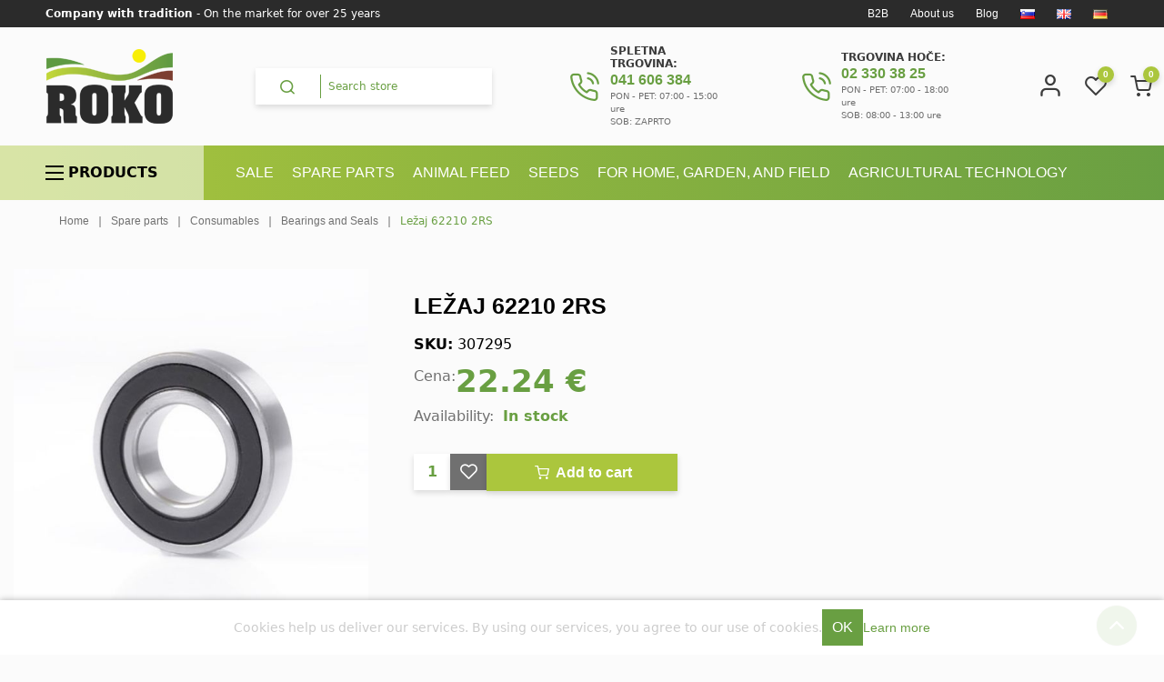

--- FILE ---
content_type: text/html; charset=utf-8
request_url: https://www.roko.si/en/lezaj-62210-2rs
body_size: 44941
content:


<!DOCTYPE html>
<html lang="en" dir="ltr" class="html-product-details-page">
<head>
    <title>Le&#x17E;aj 62210 2RS | Roko - Spletni agrocenter</title>
    <meta http-equiv="Content-type" content="text/html;charset=UTF-8" />
    <meta name="description" content="" />
    <meta name="keywords" content="" />
    <meta name="generator" content="nopCommerce" />
    <meta name="viewport" content="width=device-width, initial-scale=1" />
    <meta name="referrer" content="strict-origin-when-cross-origin" />
    <meta property="og:type" content="product" />
<meta property="og:title" content="Le&#x17E;aj 62210 2RS" />
<meta property="og:description" content="" />
<meta property="og:image" content="https://www.roko.si/images/thumbs/0013903_lezaj-62210-2rs_550.jpeg" />
<meta property="og:image:url" content="https://www.roko.si/images/thumbs/0013903_lezaj-62210-2rs_550.jpeg" />
<meta property="og:url" content="https://www.roko.si/en/lezaj-62210-2rs" />
<meta property="og:site_name" content="ROKO - Agrocenter" />
<meta property="twitter:card" content="summary" />
<meta property="twitter:site" content="ROKO - Agrocenter" />
<meta property="twitter:title" content="Le&#x17E;aj 62210 2RS" />
<meta property="twitter:description" content="" />
<meta property="twitter:image" content="https://www.roko.si/images/thumbs/0013903_lezaj-62210-2rs_550.jpeg" />
<meta property="twitter:url" content="https://www.roko.si/en/lezaj-62210-2rs" />

    





 
    <link rel="stylesheet" type="text/css" href="/Themes/Roko_V1/Content/css/style.css?v=wgRozuyuGulxxXVD0Vt-0v0EWLQ" />
<link rel="stylesheet" type="text/css" href="/Themes/Roko_V1/Content/css/swiper-bundle.min.css?v=4c0f9d22747ntFBmoVY0vHW2aVE" />
<link rel="stylesheet" type="text/css" href="/Themes/Roko_V1/Content/css/bootstrap.min.css?v=p__rcG1aAcoe8Hf-hf83cwwSbQY" />
<link rel="stylesheet" type="text/css" href="/Themes/Roko_V1/Content/DeveloperCSS/developer.css?v=MzZRNmht2udU14THcyWGPkjDfcE" />
<link rel="stylesheet" type="text/css" href="/lib_npm/magnific-popup/magnific-popup.css?v=0mkU5HApUs1fnhxhBVHPHxvlOhA" />
<link rel="stylesheet" type="text/css" href="/Plugins/SevenSpikes.Nop.Plugins.JCarousel/Styles/slick.css?v=8MV8gaehY9-1vcJM4F71xPcLe1Q" />
<link rel="stylesheet" type="text/css" href="/Plugins/SevenSpikes.Nop.Plugins.JCarousel/Themes/DefaultClean/Content/JCarousel.css?v=-Dl-9SjzLcnJZz7tuk_58a2brH8" />
<link rel="stylesheet" type="text/css" href="/Plugins/SevenSpikes.Nop.Plugins.ProductRibbons/Styles/Ribbons.common.css?v=VFLa9LMehOORrvtBFzGkGOlEOVU" />
<link rel="stylesheet" type="text/css" href="/Plugins/SevenSpikes.Nop.Plugins.ProductRibbons/Themes/DefaultClean/Content/Ribbons.css?v=fP9NDSTjk_1GoGKuf0RmuRF9u0U" />
<link rel="stylesheet" type="text/css" href="/Plugins/FoxNetSoft.CustomerRequests/Styles/styles.css?v=oUfJyq3VLjp6ZkUJTPwnwuBoTDk" />


    <script async src="https://www.googletagmanager.com/gtag/js?id=G-1C032X36GJ"></script>
<script>
    window.dataLayer = window.dataLayer || [];
    function gtag(){dataLayer.push(arguments);}

  gtag('consent', 'default', {
    'ad_storage': 'denied',
    'ad_user_data': 'denied',
    'ad_personalization': 'denied',
    'analytics_storage': 'denied'
  });

    gtag('js', new Date());
    gtag('config', 'G-1C032X36GJ', { 'debug_mode':true });
    gtag('get', 'G-1C032X36GJ', 'client_id', (clientID) => {
        document.cookie = ".Nop.Measurement.ClientId=" + clientID;
    });
    gtag('get', 'G-1C032X36GJ', 'session_id', (sessionId) => {
        document.cookie = ".Nop.Measurement.SessionId=" + sessionId;
    });

  function consentGrantedAdStorage() {
    gtag('consent', 'update', {
      'ad_storage': 'granted', 
      'analytics_storage': 'granted',
      'ad_user_data': 'granted',
      'ad_personalization': 'granted'
    });
  }
</script>
    <link rel="canonical" href="https://www.roko.si/en/lezaj-62210-2rs" />

    
    
    <link rel="apple-touch-icon" sizes="180x180" href="/icons/icons_0/apple-touch-icon.png">
<link rel="icon" type="image/png" sizes="32x32" href="/icons/icons_0/favicon-32x32.png">
<link rel="icon" type="image/png" sizes="192x192" href="/icons/icons_0/android-chrome-192x192.png">
<link rel="icon" type="image/png" sizes="16x16" href="/icons/icons_0/favicon-16x16.png">
<link rel="manifest" href="/icons/icons_0/site.webmanifest">
<link rel="mask-icon" href="/icons/icons_0/safari-pinned-tab.svg" color="#5bbad5">
<link rel="shortcut icon" href="/icons/icons_0/favicon.ico">
<meta name="msapplication-TileColor" content="#da532c">
<meta name="msapplication-TileImage" content="/icons/icons_0/mstile-144x144.png">
<meta name="msapplication-config" content="/icons/icons_0/browserconfig.xml">
<meta name="theme-color" content="#ffffff">
    
    
    <!--Powered by nopCommerce - https://www.nopCommerce.com-->
    
    

    <link rel="preconnect" href="https://fonts.googleapis.com"/>
    <link rel="preconnect" href="https://fonts.gstatic.com" crossorigin/>
    
</head>

<body>
    <input name="__RequestVerificationToken" type="hidden" value="CfDJ8DtvbU-ufeZNutezaFDXzLSs7ZsblkJuOMkn5HBhbO6S4MewOzF2T28xirswo-_EzPrUpuQNsef7LzO6vHidy2a3C9oUNpJroVc3rVQGaHkVqqWvbJyetf48F4KWqjojh9_BJexlIxBh_QcarG5giS8" />
    

<div class="ajax-loading-block-window" style="display: none">
</div>
<div id="dialog-notifications-success" title="Notification" style="display:none;">
</div>
<div id="dialog-notifications-error" title="Error" style="display:none;">
</div>
<div id="dialog-notifications-warning" title="Warning" style="display:none;">
</div>
<div id="bar-notification" class="bar-notification-container" data-close="Close">
</div>

<!--[if lte IE 8]>
    <div style="clear:both;height:59px;text-align:center;position:relative;">
        <a href="http://www.microsoft.com/windows/internet-explorer/default.aspx" target="_blank">
            <img src="/Themes/Roko_V1/Content/images/ie_warning.jpg" height="42" width="820" alt="You are using an outdated browser. For a faster, safer browsing experience, upgrade for free today." />
        </a>
    </div>
<![endif]--><div class="container main">
    <div class="master-wrapper-page">
        
<div class="header">
    
    <div class="haeder-top-wrapper">
        <div class="text">
            <strong>Company with tradition</strong> - On the market for over 25 years
        </div>
        <div class="links">
            <a href="/login">B2B</a> <a href="/O-nas">About us</a> <a href="/blog">Blog</a>
            

    <div class="language-selector">
            <ul class="language-list">
                    <li>
                        <a href="https://www.roko.si/en/changelanguage/2?returnUrl=%2Fen%2Flezaj-62210-2rs" title="SL">
                            <img title='SL' alt='SL' 
                                 src="/images/flags/si.png "/>
                        </a>
                    </li>
                    <li>
                        <a href="https://www.roko.si/en/changelanguage/1?returnUrl=%2Fen%2Flezaj-62210-2rs" title="EN">
                            <img title='EN' alt='EN'  class=selected
                                 src="/images/flags/gb.png "/>
                        </a>
                    </li>
                    <li>
                        <a href="https://www.roko.si/en/changelanguage/3?returnUrl=%2Fen%2Flezaj-62210-2rs" title="DE">
                            <img title='DE' alt='DE' 
                                 src="/images/flags/de.png "/>
                        </a>
                    </li>
            </ul>
    </div>


            <style>
                .language-list{display:flex; flex-wrap:wrap; list-style-type:none;}
            </style>
        </div>
    </div>
    <div class="header-wrapper">
        <div class="header-logo">
            <a href="/">
    <img title="" alt="ROKO - Agrocenter" src="https://www.roko.si/images/thumbs/0000003_header-logo-roko.png">
</a>
        </div>
        <div class="search-wrapper">
            <div class="search-box store-search-box">
                <form method="get" id="small-search-box-form" action="/en/search">
        <input type="text" class="search-box-text" id="small-searchterms" autocomplete="off" name="q" placeholder="Search store" aria-label="Search store" />
        <button type="submit" class="button-1 search-box-button">
            <i class="fas fa-search"></i>
        </button>
            
            
</form>
            </div>
            <div class="close-search">
                <i class="fas fa-times"></i>
            </div>
        </div>
        

<div class="call-us-widget">
<div class="icon"><em class="fas fa-call">&nbsp;</em></div>
<div class="text"><span class="title">Spletna trgovina:</span> <a href="tel:041 606 384">041 606 384</a> <span class="schedule"> PON - PET: 07:00 - 15:00 ure<br />SOB: ZAPRTO </span></div>
</div>
<div class="call-us-widget">
<div class="icon"><em class="fas fa-call">&nbsp;</em></div>
<div class="text"><span class="title">Trgovina hoče:</span> <a href="tel:02 330 38 25">02 330 38 25</a> <span class="schedule"> PON - PET: 07:00 - 18:00 ure<br />SOB: 08:00 - 13:00 ure&nbsp;</span></div>
</div>
        <div class="header-links-wrapper">
            
<div class="header-links">
    <ul>
        
        

        
        
            <li class="user-li"><a href="/en/login?returnUrl=%2Fen%2Flezaj-62210-2rs" class="ico-login"><i class="fas fa-user"></i> <span class="mobile-text">Login</span></a></li>

            <li class="wishlist-li">
                <a href="/en/wishlist" class="ico-wishlist">
                    <span class="wishlist-label"><i class="fas fa-heart"></i></span>
                    <span class="wishlist-qty">0</span>
                </a>
            </li>
            <li id="topcartlink" class="cart-li">
                <a href="/en/cart" class="ico-cart">
                    <span class="cart-label"><i class="fas fa-cart"></i></span>
                    <span class="cart-qty">0</span>
                </a>
            </li>
        
   
        <li class="search-btn-li">
            <div class="mobile-search-btn">
                <i class="fas fa-search"></i>
            </div>
        </li>
        <li class="mobile-btn-li">
            <div class="mobile-menu-btn">
                <span class="bar"></span>
            </div>
        </li>
    </ul>
        
</div>

            

<div id="flyout-cart" class="flyout-cart">
    <div class="mini-shopping-cart">
        <div class="count">
You have no items in your shopping cart.        </div>
    </div>
</div>

        </div>
    </div>
    <div class="fadeOverlay"></div>
    <div class="site-mobile-menu">

        <div class="close-menu">
            <i class="fas fa-times"></i>
        </div>
        <div class="user-area">
            

    <div class="language-selector">
            <ul class="language-list">
                    <li>
                        <a href="https://www.roko.si/en/changelanguage/2?returnUrl=%2Fen%2Flezaj-62210-2rs" title="SL">
                            <img title='SL' alt='SL' 
                                 src="/images/flags/si.png "/>
                        </a>
                    </li>
                    <li>
                        <a href="https://www.roko.si/en/changelanguage/1?returnUrl=%2Fen%2Flezaj-62210-2rs" title="EN">
                            <img title='EN' alt='EN'  class=selected
                                 src="/images/flags/gb.png "/>
                        </a>
                    </li>
                    <li>
                        <a href="https://www.roko.si/en/changelanguage/3?returnUrl=%2Fen%2Flezaj-62210-2rs" title="DE">
                            <img title='DE' alt='DE' 
                                 src="/images/flags/de.png "/>
                        </a>
                    </li>
            </ul>
    </div>

            
<div class="header-links">
    <ul>
        
        

        
        
            <li class="user-li"><a href="/en/login?returnUrl=%2Fen%2Flezaj-62210-2rs" class="ico-login"><i class="fas fa-user"></i> <span class="mobile-text">Login</span></a></li>

            <li class="wishlist-li">
                <a href="/en/wishlist" class="ico-wishlist">
                    <span class="wishlist-label"><i class="fas fa-heart"></i></span>
                    <span class="wishlist-qty">0</span>
                </a>
            </li>
            <li id="topcartlink" class="cart-li">
                <a href="/en/cart" class="ico-cart">
                    <span class="cart-label"><i class="fas fa-cart"></i></span>
                    <span class="cart-qty">0</span>
                </a>
            </li>
        
   
        <li class="search-btn-li">
            <div class="mobile-search-btn">
                <i class="fas fa-search"></i>
            </div>
        </li>
        <li class="mobile-btn-li">
            <div class="mobile-menu-btn">
                <span class="bar"></span>
            </div>
        </li>
    </ul>
        
</div>

        </div>
        









    <ul class="mega-menus main-menu"
        data-isRtlEnabled="false"
        data-enableClickForDropDown="false">


<li class="has-sublist main-menu">
    
        <li class="subsite cat-1">
            <a href="/en/spare-parts" title="Spare parts" class="link">Spare parts</a>
            <div class="expand">
                <i class="fas fa-arrow-down"></i>
            </div>
            <div class="preview">
                <div class="subgroups">
                    <a href="/en/spare-parts" title="Spare parts" class="back-link">Spare parts</a>
                
                    <ul class="sublist">
                        
        <li class="subsite cat-25">
            <a href="/en/teile-fur-traktoren" title="Tractor Parts" class="link">Tractor Parts</a>
            <div class="expand">
                <i class="fas fa-arrow-down"></i>
            </div>
            <div class="preview">
                <div class="subgroups">
                    <a href="/en/teile-fur-traktoren" title="Tractor Parts" class="back-link">Tractor Parts</a>
                
                    <ul class="sublist">
                        
        <li class="cat-150">
            <a class="link" href="/en/front-axle" title="Front and Rear Axle">Front and Rear Axle</a>
        </li>
        <li class="subsite cat-151">
            <a href="/en/cooling-system" title="Cooling System" class="link">Cooling System</a>
            <div class="expand">
                <i class="fas fa-arrow-down"></i>
            </div>
            <div class="preview">
                <div class="subgroups">
                    <a href="/en/cooling-system" title="Cooling System" class="back-link">Cooling System</a>
                
                    <ul class="sublist">
                        
        <li class="cat-152">
            <a class="link" href="/en/radiators" title="Radiators">Radiators</a>
        </li>
        <li class="cat-153">
            <a class="link" href="/en/hoses" title="Hoses">Hoses</a>
        </li>
        <li class="cat-154">
            <a class="link" href="/en/other" title="Other">Other</a>
        </li>

                    </ul>
                </div>
                <div class="img">
                </div>
            </div>
        </li>
        <li class="subsite cat-26">
            <a href="/en/engine-parts" title="Engine Parts" class="link">Engine Parts</a>
            <div class="expand">
                <i class="fas fa-arrow-down"></i>
            </div>
            <div class="preview">
                <div class="subgroups">
                    <a href="/en/engine-parts" title="Engine Parts" class="back-link">Engine Parts</a>
                
                    <ul class="sublist">
                        
        <li class="subsite cat-28">
            <a href="/en/fuel-oil-and-water-pumps" title="Fuel, Oil, and Water Pumps" class="link">Fuel, Oil, and Water Pumps</a>
            <div class="expand">
                <i class="fas fa-arrow-down"></i>
            </div>
            <div class="preview">
                <div class="subgroups">
                    <a href="/en/fuel-oil-and-water-pumps" title="Fuel, Oil, and Water Pumps" class="back-link">Fuel, Oil, and Water Pumps</a>
                
                    <ul class="sublist">
                        
        <li class="cat-4940">
            <a class="link" href="/en/water-pumps" title="Water Pumps ">Water Pumps </a>
        </li>
        <li class="cat-4941">
            <a class="link" href="/en/fuel-pumps" title="Fuel Pumps">Fuel Pumps</a>
        </li>
        <li class="cat-4942">
            <a class="link" href="/en/oil-pumps" title="Oil Pumps">Oil Pumps</a>
        </li>

                    </ul>
                </div>
                <div class="img">
                </div>
            </div>
        </li>
        <li class="cat-29">
            <a class="link" href="/en/exhaust-systems" title="Exhaust Systems">Exhaust Systems</a>
        </li>
        <li class="subsite cat-30">
            <a href="/en/engine" title="Engine" class="link">Engine</a>
            <div class="expand">
                <i class="fas fa-arrow-down"></i>
            </div>
            <div class="preview">
                <div class="subgroups">
                    <a href="/en/engine" title="Engine" class="back-link">Engine</a>
                
                    <ul class="sublist">
                        
        <li class="cat-2528">
            <a class="link" href="/en/complete-engines" title="Complete Engines">Complete Engines</a>
        </li>

                    </ul>
                </div>
                <div class="img">
                </div>
            </div>
        </li>
        <li class="cat-32">
            <a class="link" href="/en/vbrizg" title="Vbrizg">Vbrizg</a>
        </li>
        <li class="cat-722">
            <a class="link" href="/en/sklopi-motorja" title="Sklopi motorja">Sklopi motorja</a>
        </li>
        <li class="cat-723">
            <a class="link" href="/en/glave-motorja" title="Glave motorja">Glave motorja</a>
        </li>
        <li class="cat-5416">
            <a class="link" href="/en/deli-motornih-glav" title="Deli motornih glav">Deli motornih glav</a>
        </li>
        <li class="cat-6485">
            <a class="link" href="/en/le%C5%BEaji-motorja" title="Le&#x17E;aji motorja">Le&#x17E;aji motorja</a>
        </li>
        <li class="cat-726">
            <a class="link" href="/en/tesnila-motorja" title="Tesnila motorja">Tesnila motorja</a>
        </li>
        <li class="cat-724">
            <a class="link" href="/en/ostalo-10" title="Ostalo">Ostalo</a>
        </li>
        <li class="cat-2843">
            <a class="link" href="/en/cevi-goriva" title="Cevi goriva">Cevi goriva</a>
        </li>

                    </ul>
                </div>
                <div class="img">
                </div>
            </div>
        </li>
        <li class="subsite cat-35">
            <a href="/en/clutch" title="Clutch" class="link">Clutch</a>
            <div class="expand">
                <i class="fas fa-arrow-down"></i>
            </div>
            <div class="preview">
                <div class="subgroups">
                    <a href="/en/clutch" title="Clutch" class="back-link">Clutch</a>
                
                    <ul class="sublist">
                        
        <li class="cat-446">
            <a class="link" href="/en/ko%C5%A1are-sklopke" title="Ko&#x161;are sklopke">Ko&#x161;are sklopke</a>
        </li>
        <li class="cat-447">
            <a class="link" href="/en/pogonske-lamele" title="Pogonske lamele">Pogonske lamele</a>
        </li>
        <li class="cat-449">
            <a class="link" href="/en/kardanske-lamele" title="Kardanske lamele">Kardanske lamele</a>
        </li>
        <li class="cat-450">
            <a class="link" href="/en/potisni-le%C5%BEaji" title="Potisni le&#x17E;aji">Potisni le&#x17E;aji</a>
        </li>
        <li class="cat-14065">
            <a class="link" href="/en/clutch-cylinders" title="Clutch cylinders">Clutch cylinders</a>
        </li>
        <li class="cat-448">
            <a class="link" href="/en/ostalo-9" title="Ostalo">Ostalo</a>
        </li>

                    </ul>
                </div>
                <div class="img">
                </div>
            </div>
        </li>
        <li class="subsite cat-146">
            <a href="/en/steering" title="Steering" class="link">Steering</a>
            <div class="expand">
                <i class="fas fa-arrow-down"></i>
            </div>
            <div class="preview">
                <div class="subgroups">
                    <a href="/en/steering" title="Steering" class="back-link">Steering</a>
                
                    <ul class="sublist">
                        
        <li class="cat-396">
            <a class="link" href="/en/volanski-deli" title="Volanski deli">Volanski deli</a>
        </li>
        <li class="cat-397">
            <a class="link" href="/en/kon%C4%8Dniki-volana" title="Kon&#x10D;niki volana">Kon&#x10D;niki volana</a>
        </li>
        <li class="cat-398">
            <a class="link" href="/en/kolesa-volana" title="Kolesa volana">Kolesa volana</a>
        </li>
        <li class="cat-399">
            <a class="link" href="/en/drogi-volana" title="Drogi volana">Drogi volana</a>
        </li>
        <li class="cat-719">
            <a class="link" href="/en/hidravli%C4%8Dni-volani" title="Hidravli&#x10D;ni volani">Hidravli&#x10D;ni volani</a>
        </li>
        <li class="cat-14040">
            <a class="link" href="/en/ostali-volanski-deli" title="Ostali volanski deli">Ostali volanski deli</a>
        </li>

                    </ul>
                </div>
                <div class="img">
                </div>
            </div>
        </li>
        <li class="subsite cat-14">
            <a href="/en/brakes" title="Brakes" class="link">Brakes</a>
            <div class="expand">
                <i class="fas fa-arrow-down"></i>
            </div>
            <div class="preview">
                <div class="subgroups">
                    <a href="/en/brakes" title="Brakes" class="back-link">Brakes</a>
                
                    <ul class="sublist">
                        
        <li class="cat-306">
            <a class="link" href="/en/zavorne-lamele" title="Zavorne lamele">Zavorne lamele</a>
        </li>
        <li class="cat-307">
            <a class="link" href="/en/zavorne-%C4%8Deljusti-obloge-in-pasovi" title="Zavorne &#x10D;eljusti, obloge in pasovi">Zavorne &#x10D;eljusti, obloge in pasovi</a>
        </li>
        <li class="cat-308">
            <a class="link" href="/en/zavorni-bobni-in-diski" title="Zavorni bobni in diski">Zavorni bobni in diski</a>
        </li>
        <li class="cat-309">
            <a class="link" href="/en/zavorni-cilindri" title="Zavorni cilindri">Zavorni cilindri</a>
        </li>
        <li class="cat-310">
            <a class="link" href="/en/ostalo-8" title="Ostalo">Ostalo</a>
        </li>

                    </ul>
                </div>
                <div class="img">
                </div>
            </div>
        </li>
        <li class="subsite cat-69">
            <a href="/en/hydraulics" title="Hydraulics" class="link">Hydraulics</a>
            <div class="expand">
                <i class="fas fa-arrow-down"></i>
            </div>
            <div class="preview">
                <div class="subgroups">
                    <a href="/en/hydraulics" title="Hydraulics" class="back-link">Hydraulics</a>
                
                    <ul class="sublist">
                        
        <li class="subsite cat-64">
            <a href="/en/centralni-vzvodi-poteznice" title="Centralni vzvodi - poteznice" class="link">Centralni vzvodi - poteznice</a>
            <div class="expand">
                <i class="fas fa-arrow-down"></i>
            </div>
            <div class="preview">
                <div class="subgroups">
                    <a href="/en/centralni-vzvodi-poteznice" title="Centralni vzvodi - poteznice" class="back-link">Centralni vzvodi - poteznice</a>
                
                    <ul class="sublist">
                        
        <li class="cat-636">
            <a class="link" href="/en/klasi%C4%8Dni" title="Klasi&#x10D;ni">Klasi&#x10D;ni</a>
        </li>
        <li class="cat-637">
            <a class="link" href="/en/hidravli%C4%8Dni" title="Hidravli&#x10D;ni">Hidravli&#x10D;ni</a>
        </li>

                    </ul>
                </div>
                <div class="img">
                </div>
            </div>
        </li>
        <li class="cat-2374">
            <a class="link" href="/en/%C4%8Drpalke-hidravlike" title="&#x10C;rpalke hidravlike">&#x10C;rpalke hidravlike</a>
        </li>
        <li class="cat-2376">
            <a class="link" href="/en/varilni-kavlji" title="Varilni kavlji">Varilni kavlji</a>
        </li>
        <li class="cat-4806">
            <a class="link" href="/en/spojke-hidravlike" title="Spojke hidravlike">Spojke hidravlike</a>
        </li>
        <li class="cat-2841">
            <a class="link" href="/en/dvi%C5%BEne-ro%C4%8Dice" title="Dvi&#x17E;ne ro&#x10D;ice">Dvi&#x17E;ne ro&#x10D;ice</a>
        </li>
        <li class="cat-2842">
            <a class="link" href="/en/stabilizatorske-verige" title="Stabilizatorske verige">Stabilizatorske verige</a>
        </li>
        <li class="cat-2375">
            <a class="link" href="/en/deli-hidravlike-razni" title="Deli hidravlike - razni">Deli hidravlike - razni</a>
        </li>

                    </ul>
                </div>
                <div class="img">
                </div>
            </div>
        </li>
        <li class="cat-70">
            <a class="link" href="/en/air-systems" title="Air Systems">Air Systems</a>
        </li>
        <li class="cat-14042">
            <a class="link" href="/en/transmission-differential" title="Transmission - Differential">Transmission - Differential</a>
        </li>

                    </ul>
                </div>
                <div class="img">
                </div>
            </div>
        </li>
        <li class="subsite cat-411">
            <a href="/en/cabin-and-body-parts" title="Cabin and Body Parts" class="link">Cabin and Body Parts</a>
            <div class="expand">
                <i class="fas fa-arrow-down"></i>
            </div>
            <div class="preview">
                <div class="subgroups">
                    <a href="/en/cabin-and-body-parts" title="Cabin and Body Parts" class="back-link">Cabin and Body Parts</a>
                
                    <ul class="sublist">
                        
        <li class="cat-414">
            <a class="link" href="/en/karoserija" title="Karoserija">Karoserija</a>
        </li>
        <li class="cat-412">
            <a class="link" href="/en/klju%C4%8Davnice-in-kljuke" title="Klju&#x10D;avnice in kljuke">Klju&#x10D;avnice in kljuke</a>
        </li>
        <li class="cat-413">
            <a class="link" href="/en/plinske-vzmeti-in-amortizerji-kabin" title="Plinske vzmeti in amortizerji kabin">Plinske vzmeti in amortizerji kabin</a>
        </li>
        <li class="cat-415">
            <a class="link" href="/en/motorji-in-metlice-brisalcev" title="Motorji in metlice brisalcev">Motorji in metlice brisalcev</a>
        </li>
        <li class="cat-416">
            <a class="link" href="/en/ogledala-kabine" title="Ogledala kabine">Ogledala kabine</a>
        </li>
        <li class="cat-6491">
            <a class="link" href="/en/stekla-kabin" title="Stekla kabin">Stekla kabin</a>
        </li>

                    </ul>
                </div>
                <div class="img">
                </div>
            </div>
        </li>
        <li class="subsite cat-83">
            <a href="/en/parts-for-attached-machines" title="Parts for Attached Machines" class="link">Parts for Attached Machines</a>
            <div class="expand">
                <i class="fas fa-arrow-down"></i>
            </div>
            <div class="preview">
                <div class="subgroups">
                    <a href="/en/parts-for-attached-machines" title="Parts for Attached Machines" class="back-link">Parts for Attached Machines</a>
                
                    <ul class="sublist">
                        
        <li class="cat-85">
            <a class="link" href="/en/deli-za-prikolice" title="Deli za prikolice">Deli za prikolice</a>
        </li>
        <li class="subsite cat-84">
            <a href="/en/obra%C4%8Dalniki" title="Obra&#x10D;alniki" class="link">Obra&#x10D;alniki</a>
            <div class="expand">
                <i class="fas fa-arrow-down"></i>
            </div>
            <div class="preview">
                <div class="subgroups">
                    <a href="/en/obra%C4%8Dalniki" title="Obra&#x10D;alniki" class="back-link">Obra&#x10D;alniki</a>
                
                    <ul class="sublist">
                        
        <li class="cat-392">
            <a class="link" href="/en/vzmetni-kraki" title="Vzmetni kraki">Vzmetni kraki</a>
        </li>
        <li class="cat-394">
            <a class="link" href="/en/obracalni-sistemi" title="Obra&#x10D;alni sistemi">Obra&#x10D;alni sistemi</a>
        </li>

                    </ul>
                </div>
                <div class="img">
                </div>
            </div>
        </li>
        <li class="subsite cat-86">
            <a href="/en/kosilnice" title="Kosilnice" class="link">Kosilnice</a>
            <div class="expand">
                <i class="fas fa-arrow-down"></i>
            </div>
            <div class="preview">
                <div class="subgroups">
                    <a href="/en/kosilnice" title="Kosilnice" class="back-link">Kosilnice</a>
                
                    <ul class="sublist">
                        
        <li class="cat-546">
            <a class="link" href="/en/bcs" title="BCS">BCS</a>
        </li>
        <li class="cat-548">
            <a class="link" href="/en/gorenje-muta" title="Gorenje Muta">Gorenje Muta</a>
        </li>
        <li class="cat-549">
            <a class="link" href="/en/gramip" title="Gramip">Gramip</a>
        </li>
        <li class="cat-550">
            <a class="link" href="/en/imt" title="IMT">IMT</a>
        </li>
        <li class="cat-688">
            <a class="link" href="/en/kose" title="Kose">Kose</a>
        </li>
        <li class="cat-14037">
            <a class="link" href="/en/nozi-kosilnic" title="No&#x17E;i kosilnic">No&#x17E;i kosilnic</a>
        </li>
        <li class="cat-14056">
            <a class="link" href="/en/robotske-kosilnice" title="No&#x17E;i robotskih kosilnic">No&#x17E;i robotskih kosilnic</a>
        </li>
        <li class="cat-14069">
            <a class="link" href="/en/ostali-deli-kosilnic-2" title="Ostali deli kosilnic">Ostali deli kosilnic</a>
        </li>

                    </ul>
                </div>
                <div class="img">
                </div>
            </div>
        </li>
        <li class="cat-14055">
            <a class="link" href="/en/odjemalci-silaze" title="Odjemalci sila&#x17E;e">Odjemalci sila&#x17E;e</a>
        </li>
        <li class="cat-88">
            <a class="link" href="/en/sejalnice" title="Sejalnice">Sejalnice</a>
        </li>
        <li class="subsite cat-90">
            <a href="/en/obdelava-tal" title="Obdelava tal" class="link">Obdelava tal</a>
            <div class="expand">
                <i class="fas fa-arrow-down"></i>
            </div>
            <div class="preview">
                <div class="subgroups">
                    <a href="/en/obdelava-tal" title="Obdelava tal" class="back-link">Obdelava tal</a>
                
                    <ul class="sublist">
                        
        <li class="cat-14053">
            <a class="link" href="/en/deli-za-pluge" title="Deli za pluge">Deli za pluge</a>
        </li>
        <li class="cat-14054">
            <a class="link" href="/en/brane-freze" title="Brane, freze">Brane, freze</a>
        </li>
        <li class="cat-87">
            <a class="link" href="/en/prekopalniki" title="Prekopalniki">Prekopalniki</a>
        </li>
        <li class="cat-89">
            <a class="link" href="/en/trosilniki-gnojil" title="Trosilniki gnojil">Trosilniki gnojil</a>
        </li>

                    </ul>
                </div>
                <div class="img">
                </div>
            </div>
        </li>
        <li class="cat-91">
            <a class="link" href="/en/mul%C4%8Derji" title="Mul&#x10D;erji">Mul&#x10D;erji</a>
        </li>
        <li class="cat-92">
            <a class="link" href="/en/deli-za-cisterne" title="Deli za cisterne">Deli za cisterne</a>
        </li>
        <li class="cat-547">
            <a class="link" href="/en/sip" title="SIP">SIP</a>
        </li>
        <li class="cat-14038">
            <a class="link" href="/en/priklopi" title="Priklopi">Priklopi</a>
        </li>

                    </ul>
                </div>
                <div class="img">
                </div>
            </div>
        </li>
        <li class="subsite cat-27">
            <a href="/en/filters" title="Filters" class="link">Filters</a>
            <div class="expand">
                <i class="fas fa-arrow-down"></i>
            </div>
            <div class="preview">
                <div class="subgroups">
                    <a href="/en/filters" title="Filters" class="back-link">Filters</a>
                
                    <ul class="sublist">
                        
        <li class="cat-176">
            <a class="link" href="/en/olja" title="Olja">Olja</a>
        </li>
        <li class="cat-177">
            <a class="link" href="/en/zraka" title="Zraka">Zraka</a>
        </li>
        <li class="cat-356">
            <a class="link" href="/en/hidravlike" title="Hidravlike">Hidravlike</a>
        </li>
        <li class="cat-461">
            <a class="link" href="/en/goriva" title="Goriva">Goriva</a>
        </li>
        <li class="cat-2426">
            <a class="link" href="/en/nosilci-filtrov" title="Nosilci filtrov">Nosilci filtrov</a>
        </li>

                    </ul>
                </div>
                <div class="img">
                </div>
            </div>
        </li>
        <li class="subsite cat-17">
            <a href="/en/electrical-components" title="Electrical Components" class="link">Electrical Components</a>
            <div class="expand">
                <i class="fas fa-arrow-down"></i>
            </div>
            <div class="preview">
                <div class="subgroups">
                    <a href="/en/electrical-components" title="Electrical Components" class="back-link">Electrical Components</a>
                
                    <ul class="sublist">
                        
        <li class="subsite cat-49">
            <a href="/en/stikala" title="Stikala" class="link">Stikala</a>
            <div class="expand">
                <i class="fas fa-arrow-down"></i>
            </div>
            <div class="preview">
                <div class="subgroups">
                    <a href="/en/stikala" title="Stikala" class="back-link">Stikala</a>
                
                    <ul class="sublist">
                        
        <li class="cat-4720">
            <a class="link" href="/en/stikala-smerna" title="Stikala smerna">Stikala smerna</a>
        </li>
        <li class="cat-4721">
            <a class="link" href="/en/stikala-stop" title="Stikala stop">Stikala stop</a>
        </li>
        <li class="cat-4722">
            <a class="link" href="/en/stikala-v%C5%BEigakontakta" title="Stikala v&#x17E;iga/kontakta">Stikala v&#x17E;iga/kontakta</a>
        </li>
        <li class="cat-4723">
            <a class="link" href="/en/stikala-oljnatermo" title="Stikala oljna/termo">Stikala oljna/termo</a>
        </li>
        <li class="cat-4724">
            <a class="link" href="/en/stikala-reduktorja" title="Stikala reduktorja">Stikala reduktorja</a>
        </li>
        <li class="cat-4725">
            <a class="link" href="/en/ostala-stikala" title="Ostala stikala">Ostala stikala</a>
        </li>

                    </ul>
                </div>
                <div class="img">
                </div>
            </div>
        </li>
        <li class="cat-50">
            <a class="link" href="/en/vtika%C4%8Di-vti%C4%8Dnice-kabli" title="Vtika&#x10D;i, vti&#x10D;nice, kabli">Vtika&#x10D;i, vti&#x10D;nice, kabli</a>
        </li>
        <li class="cat-51">
            <a class="link" href="/en/avtomati-smerokazov" title="Avtomati smerokazov">Avtomati smerokazov</a>
        </li>
        <li class="cat-52">
            <a class="link" href="/en/akumulatorji-in-oprema" title="Akumulatorji in oprema">Akumulatorji in oprema</a>
        </li>
        <li class="cat-53">
            <a class="link" href="/en/alternatorji-in-regulatorji-napetosti" title="Alternatorji in regulatorji napetosti">Alternatorji in regulatorji napetosti</a>
        </li>
        <li class="cat-54">
            <a class="link" href="/en/zaganja%C4%8Di" title="Zaganja&#x10D;i">Zaganja&#x10D;i</a>
        </li>
        <li class="subsite cat-55">
            <a href="/en/sve%C4%8Dke" title="Sve&#x10D;ke" class="link">Sve&#x10D;ke</a>
            <div class="expand">
                <i class="fas fa-arrow-down"></i>
            </div>
            <div class="preview">
                <div class="subgroups">
                    <a href="/en/sve%C4%8Dke" title="Sve&#x10D;ke" class="back-link">Sve&#x10D;ke</a>
                
                    <ul class="sublist">
                        
        <li class="cat-173">
            <a class="link" href="/en/grelne-sve%C4%8Dke" title="Grelne sve&#x10D;ke">Grelne sve&#x10D;ke</a>
        </li>
        <li class="cat-174">
            <a class="link" href="/en/ignition-plugs" title="Ignition Plugs">Ignition Plugs</a>
        </li>

                    </ul>
                </div>
                <div class="img">
                </div>
            </div>
        </li>
        <li class="cat-56">
            <a class="link" href="/en/indicators-and-meters" title="Indicators and Meters">Indicators and Meters</a>
        </li>
        <li class="cat-57">
            <a class="link" href="/en/other-4" title="Other">Other</a>
        </li>
        <li class="cat-620">
            <a class="link" href="/en/complete-installation" title="Complete Installation">Complete Installation</a>
        </li>

                    </ul>
                </div>
                <div class="img">
                </div>
            </div>
        </li>
        <li class="subsite cat-14058">
            <a href="/en/workshop-supplies" title="Workshop Supplies" class="link">Workshop Supplies</a>
            <div class="expand">
                <i class="fas fa-arrow-down"></i>
            </div>
            <div class="preview">
                <div class="subgroups">
                    <a href="/en/workshop-supplies" title="Workshop Supplies" class="back-link">Workshop Supplies</a>
                
                    <ul class="sublist">
                        
        <li class="cat-14059">
            <a class="link" href="/en/cleaning-products" title="Cleaning Products">Cleaning Products</a>
        </li>
        <li class="cat-14060">
            <a class="link" href="/en/adhesives-and-sealants" title="Adhesives and Sealants">Adhesives and Sealants</a>
        </li>
        <li class="cat-14061">
            <a class="link" href="/en/workshop-tools" title="Workshop Tools">Workshop Tools</a>
        </li>
        <li class="cat-14062">
            <a class="link" href="/en/technical-sprays" title="Technical Sprays">Technical Sprays</a>
        </li>
        <li class="cat-168">
            <a class="link" href="/en/grease-guns-and-pumps" title="Grease Guns and Pumps">Grease Guns and Pumps</a>
        </li>

                    </ul>
                </div>
                <div class="img">
                </div>
            </div>
        </li>
        <li class="subsite cat-58">
            <a href="/en/lights" title="Lights" class="link">Lights</a>
            <div class="expand">
                <i class="fas fa-arrow-down"></i>
            </div>
            <div class="preview">
                <div class="subgroups">
                    <a href="/en/lights" title="Lights" class="back-link">Lights</a>
                
                    <ul class="sublist">
                        
        <li class="cat-60">
            <a class="link" href="/en/front-headlights" title="Front Headlights">Front Headlights</a>
        </li>
        <li class="subsite cat-61">
            <a href="/en/rear-lights" title="Rear Lights" class="link">Rear Lights</a>
            <div class="expand">
                <i class="fas fa-arrow-down"></i>
            </div>
            <div class="preview">
                <div class="subgroups">
                    <a href="/en/rear-lights" title="Rear Lights" class="back-link">Rear Lights</a>
                
                    <ul class="sublist">
                        
        <li class="cat-295">
            <a class="link" href="/en/lamps" title="Lamps">Lamps</a>
        </li>
        <li class="cat-296">
            <a class="link" href="/en/lenses" title="Lenses">Lenses</a>
        </li>
        <li class="cat-297">
            <a class="link" href="/en/kits" title="Kits">Kits</a>
        </li>

                    </ul>
                </div>
                <div class="img">
                </div>
            </div>
        </li>
        <li class="cat-59">
            <a class="link" href="/en/work-lights" title="Work Lights">Work Lights</a>
        </li>
        <li class="cat-62">
            <a class="link" href="/en/indicators-position-lights" title="Indicators, Position Lights">Indicators, Position Lights</a>
        </li>
        <li class="cat-148">
            <a class="link" href="/en/rotating-beacons" title="Rotating Beacons">Rotating Beacons</a>
        </li>
        <li class="cat-162">
            <a class="link" href="/en/other-3" title="Other">Other</a>
        </li>

                    </ul>
                </div>
                <div class="img">
                </div>
            </div>
        </li>
        <li class="subsite cat-15">
            <a href="/en/consumables" title="Consumables" class="link">Consumables</a>
            <div class="expand">
                <i class="fas fa-arrow-down"></i>
            </div>
            <div class="preview">
                <div class="subgroups">
                    <a href="/en/consumables" title="Consumables" class="back-link">Consumables</a>
                
                    <ul class="sublist">
                        
        <li class="cat-65">
            <a class="link" href="/en/pins" title="Pins">Pins</a>
        </li>
        <li class="cat-66">
            <a class="link" href="/en/wedges" title="Wedges">Wedges</a>
        </li>
        <li class="cat-67">
            <a class="link" href="/en/balls" title="Balls">Balls</a>
        </li>
        <li class="cat-71">
            <a class="link" href="/en/seats" title="Seats">Seats</a>
        </li>
        <li class="cat-79">
            <a class="link" href="/en/belts" title="Belts">Belts</a>
        </li>
        <li class="cat-161">
            <a class="link" href="/en/clamps" title="Clamps ">Clamps </a>
        </li>
        <li class="cat-175">
            <a class="link" href="/en/welding-joints" title="Welding Joints">Welding Joints</a>
        </li>
        <li class="cat-400">
            <a class="link" href="/en/washers" title="Washers">Washers</a>
        </li>
        <li class="cat-14066">
            <a class="link" href="/en/matice" title="Matice">Matice</a>
        </li>
        <li class="cat-2844">
            <a class="link" href="/en/bearings-and-seals" title="Bearings and Seals">Bearings and Seals</a>
        </li>
        <li class="cat-3146">
            <a class="link" href="/en/wooden-bearings" title="Wooden Bearings">Wooden Bearings</a>
        </li>

                    </ul>
                </div>
                <div class="img">
                </div>
            </div>
        </li>
        <li class="cat-72">
            <a class="link" href="/en/safety-equipment" title="Safety equipment">Safety equipment</a>
        </li>
        <li class="subsite cat-73">
            <a href="/en/fluids" title="Fluids" class="link">Fluids</a>
            <div class="expand">
                <i class="fas fa-arrow-down"></i>
            </div>
            <div class="preview">
                <div class="subgroups">
                    <a href="/en/fluids" title="Fluids" class="back-link">Fluids</a>
                
                    <ul class="sublist">
                        
        <li class="cat-14063">
            <a class="link" href="/en/adblue" title="Adblue">Adblue</a>
        </li>
        <li class="cat-74">
            <a class="link" href="/en/oils" title="Oils">Oils</a>
        </li>
        <li class="cat-2731">
            <a class="link" href="/en/greases" title="Greases">Greases</a>
        </li>
        <li class="cat-75">
            <a class="link" href="/en/cleaners" title="Cleaners">Cleaners</a>
        </li>
        <li class="cat-76">
            <a class="link" href="/en/anti-freeze-agent" title="Anti-Freeze Agent">Anti-Freeze Agent</a>
        </li>

                    </ul>
                </div>
                <div class="img">
                </div>
            </div>
        </li>
        <li class="subsite cat-164">
            <a href="/en/tires-and-inner-tubes" title="Tires and Inner Tubes" class="link">Tires and Inner Tubes</a>
            <div class="expand">
                <i class="fas fa-arrow-down"></i>
            </div>
            <div class="preview">
                <div class="subgroups">
                    <a href="/en/tires-and-inner-tubes" title="Tires and Inner Tubes" class="back-link">Tires and Inner Tubes</a>
                
                    <ul class="sublist">
                        
        <li class="cat-165">
            <a class="link" href="/en/inner-tubes" title="Inner Tubes">Inner Tubes</a>
        </li>
        <li class="cat-166">
            <a class="link" href="/en/tires" title="Tires">Tires</a>
        </li>
        <li class="cat-2953">
            <a class="link" href="/en/complete-wheels" title="Complete Wheels">Complete Wheels</a>
        </li>
        <li class="cat-172">
            <a class="link" href="/en/other-2" title="Other">Other</a>
        </li>

                    </ul>
                </div>
                <div class="img">
                </div>
            </div>
        </li>
        <li class="subsite cat-37">
            <a href="/en/kardani" title="PTO Driveshafts" class="link">PTO Driveshafts</a>
            <div class="expand">
                <i class="fas fa-arrow-down"></i>
            </div>
            <div class="preview">
                <div class="subgroups">
                    <a href="/en/kardani" title="PTO Driveshafts" class="back-link">PTO Driveshafts</a>
                
                    <ul class="sublist">
                        
        <li class="cat-589">
            <a class="link" href="/en/cerjak-gopart" title="Cerjak, Gopart">Cerjak, Gopart</a>
        </li>
        <li class="cat-590">
            <a class="link" href="/en/walterscheid" title="Walterscheid">Walterscheid</a>
        </li>
        <li class="cat-290">
            <a class="link" href="/en/pto-cross-joints" title="PTO Cross Joints">PTO Cross Joints</a>
        </li>
        <li class="cat-291">
            <a class="link" href="/en/pto-driveshaft-guards-2" title="PTO Driveshaft Guards">PTO Driveshaft Guards</a>
        </li>
        <li class="cat-2687">
            <a class="link" href="/en/pto-driveshaft-adapters" title="PTO Driveshaft Adapters">PTO Driveshaft Adapters</a>
        </li>
        <li class="cat-2754">
            <a class="link" href="/en/tubes" title="Tubes">Tubes</a>
        </li>
        <li class="cat-2755">
            <a class="link" href="/en/pto-driveshaft-guards" title="Yokes, Clutches, Pins">Yokes, Clutches, Pins</a>
        </li>

                    </ul>
                </div>
                <div class="img">
                </div>
            </div>
        </li>

                    </ul>
                </div>
                <div class="img">
                </div>
            </div>
        </li>
        <li class="subsite cat-2">
            <a href="/en/animal-feed" title="ANIMAL FEED" class="link">ANIMAL FEED</a>
            <div class="expand">
                <i class="fas fa-arrow-down"></i>
            </div>
            <div class="preview">
                <div class="subgroups">
                    <a href="/en/animal-feed" title="ANIMAL FEED" class="back-link">ANIMAL FEED</a>
                
                    <ul class="sublist">
                        
        <li class="cat-20">
            <a class="link" href="/en/small-animal-feed" title="Small Animal Feed">Small Animal Feed</a>
        </li>
        <li class="cat-21">
            <a class="link" href="/en/mineral-vitamin-supplements" title="Mineral Vitamin Supplements">Mineral Vitamin Supplements</a>
        </li>
        <li class="cat-123">
            <a class="link" href="/en/feed" title="Feed">Feed</a>
        </li>
        <li class="cat-124">
            <a class="link" href="/en/salt" title="Salt">Salt</a>
        </li>
        <li class="cat-143">
            <a class="link" href="/en/bird-food" title="Bird Food">Bird Food</a>
        </li>
        <li class="cat-155">
            <a class="link" href="/en/salt-licks" title="Salt Licks">Salt Licks</a>
        </li>

                    </ul>
                </div>
                <div class="img">
                </div>
            </div>
        </li>
        <li class="subsite cat-3">
            <a href="/en/seeds" title="SEEDS" class="link">SEEDS</a>
            <div class="expand">
                <i class="fas fa-arrow-down"></i>
            </div>
            <div class="preview">
                <div class="subgroups">
                    <a href="/en/seeds" title="SEEDS" class="back-link">SEEDS</a>
                
                    <ul class="sublist">
                        
        <li class="cat-95">
            <a class="link" href="/en/seed-potatoes" title="Seed Potatoes">Seed Potatoes</a>
        </li>
        <li class="subsite cat-96">
            <a href="/en/garden-seeds" title="Garden Seeds" class="link">Garden Seeds</a>
            <div class="expand">
                <i class="fas fa-arrow-down"></i>
            </div>
            <div class="preview">
                <div class="subgroups">
                    <a href="/en/garden-seeds" title="Garden Seeds" class="back-link">Garden Seeds</a>
                
                    <ul class="sublist">
                        
        <li class="subsite cat-11380">
            <a href="/en/zorzi-garden-seed" title="Zorzi Garden Seed" class="link">Zorzi Garden Seed</a>
            <div class="expand">
                <i class="fas fa-arrow-down"></i>
            </div>
            <div class="preview">
                <div class="subgroups">
                    <a href="/en/zorzi-garden-seed" title="Zorzi Garden Seed" class="back-link">Zorzi Garden Seed</a>
                
                    <ul class="sublist">
                        
        <li class="cat-101">
            <a class="link" href="/en/vegetables" title="Vegetables">Vegetables</a>
        </li>
        <li class="cat-102">
            <a class="link" href="/en/herbs" title="Herbs">Herbs</a>
        </li>
        <li class="cat-103">
            <a class="link" href="/en/flowers" title="Flowers">Flowers</a>
        </li>
        <li class="cat-104">
            <a class="link" href="/en/beans-peas-lentils-and-larger-packages" title="Beans, Peas, Lentils, and Larger Packages">Beans, Peas, Lentils, and Larger Packages</a>
        </li>

                    </ul>
                </div>
                <div class="img">
                </div>
            </div>
        </li>
        <li class="cat-11390">
            <a class="link" href="/en/roko-garden-seeds" title="ROKO Garden Seeds">ROKO Garden Seeds</a>
        </li>

                    </ul>
                </div>
                <div class="img">
                </div>
            </div>
        </li>
        <li class="cat-97">
            <a class="link" href="/en/seed-grains" title="Seed Grains">Seed Grains</a>
        </li>
        <li class="cat-98">
            <a class="link" href="/en/seed-corn" title="Seed Corn">Seed Corn</a>
        </li>
        <li class="subsite cat-99">
            <a href="/en/grass-seeds" title="Grass Seeds" class="link">Grass Seeds</a>
            <div class="expand">
                <i class="fas fa-arrow-down"></i>
            </div>
            <div class="preview">
                <div class="subgroups">
                    <a href="/en/grass-seeds" title="Grass Seeds" class="back-link">Grass Seeds</a>
                
                    <ul class="sublist">
                        
        <li class="cat-108">
            <a class="link" href="/en/ornamental" title="Ornamental">Ornamental</a>
        </li>
        <li class="cat-107">
            <a class="link" href="/en/forage" title="Forage">Forage</a>
        </li>
        <li class="cat-3023">
            <a class="link" href="/en/forage-mixtures" title="Forage Mixtures">Forage Mixtures</a>
        </li>

                    </ul>
                </div>
                <div class="img">
                </div>
            </div>
        </li>
        <li class="cat-14064">
            <a class="link" href="/en/pumpkin-seeds" title="Pumpkin Seeds">Pumpkin Seeds</a>
        </li>
        <li class="cat-100">
            <a class="link" href="/en/onion-garlic" title="Onion, Garlic">Onion, Garlic</a>
        </li>

                    </ul>
                </div>
                <div class="img">
                </div>
            </div>
        </li>
        <li class="subsite cat-4">
            <a href="/en/for-home-garden-and-field" title="FOR HOME, GARDEN, AND FIELD" class="link">FOR HOME, GARDEN, AND FIELD</a>
            <div class="expand">
                <i class="fas fa-arrow-down"></i>
            </div>
            <div class="preview">
                <div class="subgroups">
                    <a href="/en/for-home-garden-and-field" title="FOR HOME, GARDEN, AND FIELD" class="back-link">FOR HOME, GARDEN, AND FIELD</a>
                
                    <ul class="sublist">
                        
        <li class="subsite cat-109">
            <a href="/en/covers" title="Covers" class="link">Covers</a>
            <div class="expand">
                <i class="fas fa-arrow-down"></i>
            </div>
            <div class="preview">
                <div class="subgroups">
                    <a href="/en/covers" title="Covers" class="back-link">Covers</a>
                
                    <ul class="sublist">
                        
        <li class="cat-7710">
            <a class="link" href="/en/packaged" title="Packaged">Packaged</a>
        </li>
        <li class="cat-7709">
            <a class="link" href="/en/rolls" title="Rolls">Rolls</a>
        </li>
        <li class="cat-14036">
            <a class="link" href="/en/cover-pegs" title="Cover pegs">Cover pegs</a>
        </li>

                    </ul>
                </div>
                <div class="img">
                </div>
            </div>
        </li>
        <li class="subsite cat-111">
            <a href="/en/soil-and-peat" title="Soil and Peat" class="link">Soil and Peat</a>
            <div class="expand">
                <i class="fas fa-arrow-down"></i>
            </div>
            <div class="preview">
                <div class="subgroups">
                    <a href="/en/soil-and-peat" title="Soil and Peat" class="back-link">Soil and Peat</a>
                
                    <ul class="sublist">
                        
        <li class="cat-169">
            <a class="link" href="/en/soil" title="soil">soil</a>
        </li>
        <li class="cat-170">
            <a class="link" href="/en/peat" title="peat">peat</a>
        </li>

                    </ul>
                </div>
                <div class="img">
                </div>
            </div>
        </li>
        <li class="cat-112">
            <a class="link" href="/en/organic-fertilizers" title="Organic Fertilizers">Organic Fertilizers</a>
        </li>
        <li class="cat-14057">
            <a class="link" href="/en/mineral-fertilizers" title="Mineral Fertilizers">Mineral Fertilizers</a>
        </li>
        <li class="cat-115">
            <a class="link" href="/en/pest-control" title="Pest Control">Pest Control</a>
        </li>
        <li class="cat-116">
            <a class="link" href="/en/accessories-and-tools" title="Accessories and Tools">Accessories and Tools</a>
        </li>
        <li class="cat-149">
            <a class="link" href="/en/plant-supports" title="Plant Supports">Plant Supports</a>
        </li>
        <li class="cat-14044">
            <a class="link" href="/en/disinfectants" title="Disinfectants">Disinfectants</a>
        </li>
        <li class="cat-14045">
            <a class="link" href="/en/mowing-lines-and-heads" title="Mowing Lines and Heads">Mowing Lines and Heads</a>
        </li>
        <li class="cat-14046">
            <a class="link" href="/en/decorative-bark-and-chips" title="Decorative Bark and Chips">Decorative Bark and Chips</a>
        </li>
        <li class="cat-14051">
            <a class="link" href="/en/irrigation-and-watering" title="Irrigation and Watering">Irrigation and Watering</a>
        </li>
        <li class="cat-14052">
            <a class="link" href="/en/tools-and-equipment" title="Tools and Equipment">Tools and Equipment</a>
        </li>

                    </ul>
                </div>
                <div class="img">
                </div>
            </div>
        </li>
        <li class="subsite cat-125">
            <a href="/en/agricultural-technology" title="AGRICULTURAL TECHNOLOGY" class="link">AGRICULTURAL TECHNOLOGY</a>
            <div class="expand">
                <i class="fas fa-arrow-down"></i>
            </div>
            <div class="preview">
                <div class="subgroups">
                    <a href="/en/agricultural-technology" title="AGRICULTURAL TECHNOLOGY" class="back-link">AGRICULTURAL TECHNOLOGY</a>
                
                    <ul class="sublist">
                        
        <li class="cat-126">
            <a class="link" href="/en/wrapping-stretch-films" title="Wrapping - Stretch Films">Wrapping - Stretch Films</a>
        </li>
        <li class="subsite cat-127">
            <a href="/en/protective-nets" title="Protective Nets" class="link">Protective Nets</a>
            <div class="expand">
                <i class="fas fa-arrow-down"></i>
            </div>
            <div class="preview">
                <div class="subgroups">
                    <a href="/en/protective-nets" title="Protective Nets" class="back-link">Protective Nets</a>
                
                    <ul class="sublist">
                        
        <li class="cat-2416">
            <a class="link" href="/en/bird-netting" title="Bird Netting">Bird Netting</a>
        </li>
        <li class="cat-2417">
            <a class="link" href="/en/hail-nets" title="Hail Nets">Hail Nets</a>
        </li>
        <li class="cat-2466">
            <a class="link" href="/en/shade-nets" title="Shade Nets">Shade Nets</a>
        </li>
        <li class="cat-2418">
            <a class="link" href="/en/other-nets" title="Other Nets">Other Nets</a>
        </li>

                    </ul>
                </div>
                <div class="img">
                </div>
            </div>
        </li>
        <li class="cat-128">
            <a class="link" href="/en/baling-equipment" title="Baling Equipment">Baling Equipment</a>
        </li>
        <li class="cat-129">
            <a class="link" href="/en/ties" title="Ties">Ties</a>
        </li>
        <li class="cat-130">
            <a class="link" href="/en/bags" title="Bags">Bags</a>
        </li>
        <li class="cat-142">
            <a class="link" href="/en/troughs-for-pigs-and-small-livestock" title="Troughs for Pigs and Small Livestock">Troughs for Pigs and Small Livestock</a>
        </li>
        <li class="cat-14043">
            <a class="link" href="/en/pasture-equipment" title="Pasture Equipment">Pasture Equipment</a>
        </li>
        <li class="cat-14047">
            <a class="link" href="/en/barn-equipment" title="Barn Equipment">Barn Equipment</a>
        </li>

                    </ul>
                </div>
                <div class="img">
                </div>
            </div>
        </li>
        <li class="subsite cat-137">
            <a href="/en/wine-cellaring" title="WINE CELLARING" class="link">WINE CELLARING</a>
            <div class="expand">
                <i class="fas fa-arrow-down"></i>
            </div>
            <div class="preview">
                <div class="subgroups">
                    <a href="/en/wine-cellaring" title="WINE CELLARING" class="back-link">WINE CELLARING</a>
                
                    <ul class="sublist">
                        
        <li class="cat-2730">
            <a class="link" href="/en/stoppers" title="Stoppers">Stoppers</a>
        </li>
        <li class="cat-138">
            <a class="link" href="/en/taps-hoses" title="Taps, Hoses">Taps, Hoses</a>
        </li>
        <li class="cat-140">
            <a class="link" href="/en/corks" title="Corks">Corks</a>
        </li>
        <li class="cat-157">
            <a class="link" href="/en/paraffin-oil-sulfuric-acid-distilled-water" title="Paraffin Oil, Sulfuric Acid, Distilled Water">Paraffin Oil, Sulfuric Acid, Distilled Water</a>
        </li>
        <li class="cat-141">
            <a class="link" href="/en/cork-stoppers" title="Cork Stoppers">Cork Stoppers</a>
        </li>
        <li class="cat-158">
            <a class="link" href="/en/aluminum-stoppers" title="Aluminum Stoppers">Aluminum Stoppers</a>
        </li>
        <li class="cat-160">
            <a class="link" href="/en/crown-caps" title="Crown Caps">Crown Caps</a>
        </li>
        <li class="cat-7410">
            <a class="link" href="/en/sparkling-wine-with-gold" title="Sparkling Wine with Gold">Sparkling Wine with Gold</a>
        </li>

                    </ul>
                </div>
                <div class="img">
                </div>
            </div>
        </li>
        <li class="cat-183">
            <a class="link" href="/en/toys" title="Toys">Toys</a>
        </li>
        <li class="cat-266">
            <a class="link" href="/en/forestry-equipment" title="FORESTRY EQUIPMENT">FORESTRY EQUIPMENT</a>
        </li>
        <li class="cat-23">
            <a class="link" href="/en/sale" title="Sale">Sale</a>
        </li>


</li>
        
    </ul>

    </div>

    <div class="menu-wrapper">
        <div class="main-menu-wrapper">
            <div class="main-menu-btn">
                <div class="menu-icon">
                    <span class="bar"></span>
                </div>
                Products
            </div>
            









    <ul class="mega-menus main-menu"
        data-isRtlEnabled="false"
        data-enableClickForDropDown="false">


<li class="has-sublist main-menu">
    
        <li class="subsite cat-1">
            <a href="/en/spare-parts" title="Spare parts" class="link">Spare parts</a>
            <div class="expand">
                <i class="fas fa-arrow-down"></i>
            </div>
            <div class="preview">
                <div class="subgroups">
                    <a href="/en/spare-parts" title="Spare parts" class="back-link">Spare parts</a>
                
                    <ul class="sublist">
                        
        <li class="subsite cat-25">
            <a href="/en/teile-fur-traktoren" title="Tractor Parts" class="link">Tractor Parts</a>
            <div class="expand">
                <i class="fas fa-arrow-down"></i>
            </div>
            <div class="preview">
                <div class="subgroups">
                    <a href="/en/teile-fur-traktoren" title="Tractor Parts" class="back-link">Tractor Parts</a>
                
                    <ul class="sublist">
                        
        <li class="cat-150">
            <a class="link" href="/en/front-axle" title="Front and Rear Axle">Front and Rear Axle</a>
        </li>
        <li class="subsite cat-151">
            <a href="/en/cooling-system" title="Cooling System" class="link">Cooling System</a>
            <div class="expand">
                <i class="fas fa-arrow-down"></i>
            </div>
            <div class="preview">
                <div class="subgroups">
                    <a href="/en/cooling-system" title="Cooling System" class="back-link">Cooling System</a>
                
                    <ul class="sublist">
                        
        <li class="cat-152">
            <a class="link" href="/en/radiators" title="Radiators">Radiators</a>
        </li>
        <li class="cat-153">
            <a class="link" href="/en/hoses" title="Hoses">Hoses</a>
        </li>
        <li class="cat-154">
            <a class="link" href="/en/other" title="Other">Other</a>
        </li>

                    </ul>
                </div>
                <div class="img">
                </div>
            </div>
        </li>
        <li class="subsite cat-26">
            <a href="/en/engine-parts" title="Engine Parts" class="link">Engine Parts</a>
            <div class="expand">
                <i class="fas fa-arrow-down"></i>
            </div>
            <div class="preview">
                <div class="subgroups">
                    <a href="/en/engine-parts" title="Engine Parts" class="back-link">Engine Parts</a>
                
                    <ul class="sublist">
                        
        <li class="subsite cat-28">
            <a href="/en/fuel-oil-and-water-pumps" title="Fuel, Oil, and Water Pumps" class="link">Fuel, Oil, and Water Pumps</a>
            <div class="expand">
                <i class="fas fa-arrow-down"></i>
            </div>
            <div class="preview">
                <div class="subgroups">
                    <a href="/en/fuel-oil-and-water-pumps" title="Fuel, Oil, and Water Pumps" class="back-link">Fuel, Oil, and Water Pumps</a>
                
                    <ul class="sublist">
                        
        <li class="cat-4940">
            <a class="link" href="/en/water-pumps" title="Water Pumps ">Water Pumps </a>
        </li>
        <li class="cat-4941">
            <a class="link" href="/en/fuel-pumps" title="Fuel Pumps">Fuel Pumps</a>
        </li>
        <li class="cat-4942">
            <a class="link" href="/en/oil-pumps" title="Oil Pumps">Oil Pumps</a>
        </li>

                    </ul>
                </div>
                <div class="img">
                </div>
            </div>
        </li>
        <li class="cat-29">
            <a class="link" href="/en/exhaust-systems" title="Exhaust Systems">Exhaust Systems</a>
        </li>
        <li class="subsite cat-30">
            <a href="/en/engine" title="Engine" class="link">Engine</a>
            <div class="expand">
                <i class="fas fa-arrow-down"></i>
            </div>
            <div class="preview">
                <div class="subgroups">
                    <a href="/en/engine" title="Engine" class="back-link">Engine</a>
                
                    <ul class="sublist">
                        
        <li class="cat-2528">
            <a class="link" href="/en/complete-engines" title="Complete Engines">Complete Engines</a>
        </li>

                    </ul>
                </div>
                <div class="img">
                </div>
            </div>
        </li>
        <li class="cat-32">
            <a class="link" href="/en/vbrizg" title="Vbrizg">Vbrizg</a>
        </li>
        <li class="cat-722">
            <a class="link" href="/en/sklopi-motorja" title="Sklopi motorja">Sklopi motorja</a>
        </li>
        <li class="cat-723">
            <a class="link" href="/en/glave-motorja" title="Glave motorja">Glave motorja</a>
        </li>
        <li class="cat-5416">
            <a class="link" href="/en/deli-motornih-glav" title="Deli motornih glav">Deli motornih glav</a>
        </li>
        <li class="cat-6485">
            <a class="link" href="/en/le%C5%BEaji-motorja" title="Le&#x17E;aji motorja">Le&#x17E;aji motorja</a>
        </li>
        <li class="cat-726">
            <a class="link" href="/en/tesnila-motorja" title="Tesnila motorja">Tesnila motorja</a>
        </li>
        <li class="cat-724">
            <a class="link" href="/en/ostalo-10" title="Ostalo">Ostalo</a>
        </li>
        <li class="cat-2843">
            <a class="link" href="/en/cevi-goriva" title="Cevi goriva">Cevi goriva</a>
        </li>

                    </ul>
                </div>
                <div class="img">
                </div>
            </div>
        </li>
        <li class="subsite cat-35">
            <a href="/en/clutch" title="Clutch" class="link">Clutch</a>
            <div class="expand">
                <i class="fas fa-arrow-down"></i>
            </div>
            <div class="preview">
                <div class="subgroups">
                    <a href="/en/clutch" title="Clutch" class="back-link">Clutch</a>
                
                    <ul class="sublist">
                        
        <li class="cat-446">
            <a class="link" href="/en/ko%C5%A1are-sklopke" title="Ko&#x161;are sklopke">Ko&#x161;are sklopke</a>
        </li>
        <li class="cat-447">
            <a class="link" href="/en/pogonske-lamele" title="Pogonske lamele">Pogonske lamele</a>
        </li>
        <li class="cat-449">
            <a class="link" href="/en/kardanske-lamele" title="Kardanske lamele">Kardanske lamele</a>
        </li>
        <li class="cat-450">
            <a class="link" href="/en/potisni-le%C5%BEaji" title="Potisni le&#x17E;aji">Potisni le&#x17E;aji</a>
        </li>
        <li class="cat-14065">
            <a class="link" href="/en/clutch-cylinders" title="Clutch cylinders">Clutch cylinders</a>
        </li>
        <li class="cat-448">
            <a class="link" href="/en/ostalo-9" title="Ostalo">Ostalo</a>
        </li>

                    </ul>
                </div>
                <div class="img">
                </div>
            </div>
        </li>
        <li class="subsite cat-146">
            <a href="/en/steering" title="Steering" class="link">Steering</a>
            <div class="expand">
                <i class="fas fa-arrow-down"></i>
            </div>
            <div class="preview">
                <div class="subgroups">
                    <a href="/en/steering" title="Steering" class="back-link">Steering</a>
                
                    <ul class="sublist">
                        
        <li class="cat-396">
            <a class="link" href="/en/volanski-deli" title="Volanski deli">Volanski deli</a>
        </li>
        <li class="cat-397">
            <a class="link" href="/en/kon%C4%8Dniki-volana" title="Kon&#x10D;niki volana">Kon&#x10D;niki volana</a>
        </li>
        <li class="cat-398">
            <a class="link" href="/en/kolesa-volana" title="Kolesa volana">Kolesa volana</a>
        </li>
        <li class="cat-399">
            <a class="link" href="/en/drogi-volana" title="Drogi volana">Drogi volana</a>
        </li>
        <li class="cat-719">
            <a class="link" href="/en/hidravli%C4%8Dni-volani" title="Hidravli&#x10D;ni volani">Hidravli&#x10D;ni volani</a>
        </li>
        <li class="cat-14040">
            <a class="link" href="/en/ostali-volanski-deli" title="Ostali volanski deli">Ostali volanski deli</a>
        </li>

                    </ul>
                </div>
                <div class="img">
                </div>
            </div>
        </li>
        <li class="subsite cat-14">
            <a href="/en/brakes" title="Brakes" class="link">Brakes</a>
            <div class="expand">
                <i class="fas fa-arrow-down"></i>
            </div>
            <div class="preview">
                <div class="subgroups">
                    <a href="/en/brakes" title="Brakes" class="back-link">Brakes</a>
                
                    <ul class="sublist">
                        
        <li class="cat-306">
            <a class="link" href="/en/zavorne-lamele" title="Zavorne lamele">Zavorne lamele</a>
        </li>
        <li class="cat-307">
            <a class="link" href="/en/zavorne-%C4%8Deljusti-obloge-in-pasovi" title="Zavorne &#x10D;eljusti, obloge in pasovi">Zavorne &#x10D;eljusti, obloge in pasovi</a>
        </li>
        <li class="cat-308">
            <a class="link" href="/en/zavorni-bobni-in-diski" title="Zavorni bobni in diski">Zavorni bobni in diski</a>
        </li>
        <li class="cat-309">
            <a class="link" href="/en/zavorni-cilindri" title="Zavorni cilindri">Zavorni cilindri</a>
        </li>
        <li class="cat-310">
            <a class="link" href="/en/ostalo-8" title="Ostalo">Ostalo</a>
        </li>

                    </ul>
                </div>
                <div class="img">
                </div>
            </div>
        </li>
        <li class="subsite cat-69">
            <a href="/en/hydraulics" title="Hydraulics" class="link">Hydraulics</a>
            <div class="expand">
                <i class="fas fa-arrow-down"></i>
            </div>
            <div class="preview">
                <div class="subgroups">
                    <a href="/en/hydraulics" title="Hydraulics" class="back-link">Hydraulics</a>
                
                    <ul class="sublist">
                        
        <li class="subsite cat-64">
            <a href="/en/centralni-vzvodi-poteznice" title="Centralni vzvodi - poteznice" class="link">Centralni vzvodi - poteznice</a>
            <div class="expand">
                <i class="fas fa-arrow-down"></i>
            </div>
            <div class="preview">
                <div class="subgroups">
                    <a href="/en/centralni-vzvodi-poteznice" title="Centralni vzvodi - poteznice" class="back-link">Centralni vzvodi - poteznice</a>
                
                    <ul class="sublist">
                        
        <li class="cat-636">
            <a class="link" href="/en/klasi%C4%8Dni" title="Klasi&#x10D;ni">Klasi&#x10D;ni</a>
        </li>
        <li class="cat-637">
            <a class="link" href="/en/hidravli%C4%8Dni" title="Hidravli&#x10D;ni">Hidravli&#x10D;ni</a>
        </li>

                    </ul>
                </div>
                <div class="img">
                </div>
            </div>
        </li>
        <li class="cat-2374">
            <a class="link" href="/en/%C4%8Drpalke-hidravlike" title="&#x10C;rpalke hidravlike">&#x10C;rpalke hidravlike</a>
        </li>
        <li class="cat-2376">
            <a class="link" href="/en/varilni-kavlji" title="Varilni kavlji">Varilni kavlji</a>
        </li>
        <li class="cat-4806">
            <a class="link" href="/en/spojke-hidravlike" title="Spojke hidravlike">Spojke hidravlike</a>
        </li>
        <li class="cat-2841">
            <a class="link" href="/en/dvi%C5%BEne-ro%C4%8Dice" title="Dvi&#x17E;ne ro&#x10D;ice">Dvi&#x17E;ne ro&#x10D;ice</a>
        </li>
        <li class="cat-2842">
            <a class="link" href="/en/stabilizatorske-verige" title="Stabilizatorske verige">Stabilizatorske verige</a>
        </li>
        <li class="cat-2375">
            <a class="link" href="/en/deli-hidravlike-razni" title="Deli hidravlike - razni">Deli hidravlike - razni</a>
        </li>

                    </ul>
                </div>
                <div class="img">
                </div>
            </div>
        </li>
        <li class="cat-70">
            <a class="link" href="/en/air-systems" title="Air Systems">Air Systems</a>
        </li>
        <li class="cat-14042">
            <a class="link" href="/en/transmission-differential" title="Transmission - Differential">Transmission - Differential</a>
        </li>

                    </ul>
                </div>
                <div class="img">
                </div>
            </div>
        </li>
        <li class="subsite cat-411">
            <a href="/en/cabin-and-body-parts" title="Cabin and Body Parts" class="link">Cabin and Body Parts</a>
            <div class="expand">
                <i class="fas fa-arrow-down"></i>
            </div>
            <div class="preview">
                <div class="subgroups">
                    <a href="/en/cabin-and-body-parts" title="Cabin and Body Parts" class="back-link">Cabin and Body Parts</a>
                
                    <ul class="sublist">
                        
        <li class="cat-414">
            <a class="link" href="/en/karoserija" title="Karoserija">Karoserija</a>
        </li>
        <li class="cat-412">
            <a class="link" href="/en/klju%C4%8Davnice-in-kljuke" title="Klju&#x10D;avnice in kljuke">Klju&#x10D;avnice in kljuke</a>
        </li>
        <li class="cat-413">
            <a class="link" href="/en/plinske-vzmeti-in-amortizerji-kabin" title="Plinske vzmeti in amortizerji kabin">Plinske vzmeti in amortizerji kabin</a>
        </li>
        <li class="cat-415">
            <a class="link" href="/en/motorji-in-metlice-brisalcev" title="Motorji in metlice brisalcev">Motorji in metlice brisalcev</a>
        </li>
        <li class="cat-416">
            <a class="link" href="/en/ogledala-kabine" title="Ogledala kabine">Ogledala kabine</a>
        </li>
        <li class="cat-6491">
            <a class="link" href="/en/stekla-kabin" title="Stekla kabin">Stekla kabin</a>
        </li>

                    </ul>
                </div>
                <div class="img">
                </div>
            </div>
        </li>
        <li class="subsite cat-83">
            <a href="/en/parts-for-attached-machines" title="Parts for Attached Machines" class="link">Parts for Attached Machines</a>
            <div class="expand">
                <i class="fas fa-arrow-down"></i>
            </div>
            <div class="preview">
                <div class="subgroups">
                    <a href="/en/parts-for-attached-machines" title="Parts for Attached Machines" class="back-link">Parts for Attached Machines</a>
                
                    <ul class="sublist">
                        
        <li class="cat-85">
            <a class="link" href="/en/deli-za-prikolice" title="Deli za prikolice">Deli za prikolice</a>
        </li>
        <li class="subsite cat-84">
            <a href="/en/obra%C4%8Dalniki" title="Obra&#x10D;alniki" class="link">Obra&#x10D;alniki</a>
            <div class="expand">
                <i class="fas fa-arrow-down"></i>
            </div>
            <div class="preview">
                <div class="subgroups">
                    <a href="/en/obra%C4%8Dalniki" title="Obra&#x10D;alniki" class="back-link">Obra&#x10D;alniki</a>
                
                    <ul class="sublist">
                        
        <li class="cat-392">
            <a class="link" href="/en/vzmetni-kraki" title="Vzmetni kraki">Vzmetni kraki</a>
        </li>
        <li class="cat-394">
            <a class="link" href="/en/obracalni-sistemi" title="Obra&#x10D;alni sistemi">Obra&#x10D;alni sistemi</a>
        </li>

                    </ul>
                </div>
                <div class="img">
                </div>
            </div>
        </li>
        <li class="subsite cat-86">
            <a href="/en/kosilnice" title="Kosilnice" class="link">Kosilnice</a>
            <div class="expand">
                <i class="fas fa-arrow-down"></i>
            </div>
            <div class="preview">
                <div class="subgroups">
                    <a href="/en/kosilnice" title="Kosilnice" class="back-link">Kosilnice</a>
                
                    <ul class="sublist">
                        
        <li class="cat-546">
            <a class="link" href="/en/bcs" title="BCS">BCS</a>
        </li>
        <li class="cat-548">
            <a class="link" href="/en/gorenje-muta" title="Gorenje Muta">Gorenje Muta</a>
        </li>
        <li class="cat-549">
            <a class="link" href="/en/gramip" title="Gramip">Gramip</a>
        </li>
        <li class="cat-550">
            <a class="link" href="/en/imt" title="IMT">IMT</a>
        </li>
        <li class="cat-688">
            <a class="link" href="/en/kose" title="Kose">Kose</a>
        </li>
        <li class="cat-14037">
            <a class="link" href="/en/nozi-kosilnic" title="No&#x17E;i kosilnic">No&#x17E;i kosilnic</a>
        </li>
        <li class="cat-14056">
            <a class="link" href="/en/robotske-kosilnice" title="No&#x17E;i robotskih kosilnic">No&#x17E;i robotskih kosilnic</a>
        </li>
        <li class="cat-14069">
            <a class="link" href="/en/ostali-deli-kosilnic-2" title="Ostali deli kosilnic">Ostali deli kosilnic</a>
        </li>

                    </ul>
                </div>
                <div class="img">
                </div>
            </div>
        </li>
        <li class="cat-14055">
            <a class="link" href="/en/odjemalci-silaze" title="Odjemalci sila&#x17E;e">Odjemalci sila&#x17E;e</a>
        </li>
        <li class="cat-88">
            <a class="link" href="/en/sejalnice" title="Sejalnice">Sejalnice</a>
        </li>
        <li class="subsite cat-90">
            <a href="/en/obdelava-tal" title="Obdelava tal" class="link">Obdelava tal</a>
            <div class="expand">
                <i class="fas fa-arrow-down"></i>
            </div>
            <div class="preview">
                <div class="subgroups">
                    <a href="/en/obdelava-tal" title="Obdelava tal" class="back-link">Obdelava tal</a>
                
                    <ul class="sublist">
                        
        <li class="cat-14053">
            <a class="link" href="/en/deli-za-pluge" title="Deli za pluge">Deli za pluge</a>
        </li>
        <li class="cat-14054">
            <a class="link" href="/en/brane-freze" title="Brane, freze">Brane, freze</a>
        </li>
        <li class="cat-87">
            <a class="link" href="/en/prekopalniki" title="Prekopalniki">Prekopalniki</a>
        </li>
        <li class="cat-89">
            <a class="link" href="/en/trosilniki-gnojil" title="Trosilniki gnojil">Trosilniki gnojil</a>
        </li>

                    </ul>
                </div>
                <div class="img">
                </div>
            </div>
        </li>
        <li class="cat-91">
            <a class="link" href="/en/mul%C4%8Derji" title="Mul&#x10D;erji">Mul&#x10D;erji</a>
        </li>
        <li class="cat-92">
            <a class="link" href="/en/deli-za-cisterne" title="Deli za cisterne">Deli za cisterne</a>
        </li>
        <li class="cat-547">
            <a class="link" href="/en/sip" title="SIP">SIP</a>
        </li>
        <li class="cat-14038">
            <a class="link" href="/en/priklopi" title="Priklopi">Priklopi</a>
        </li>

                    </ul>
                </div>
                <div class="img">
                </div>
            </div>
        </li>
        <li class="subsite cat-27">
            <a href="/en/filters" title="Filters" class="link">Filters</a>
            <div class="expand">
                <i class="fas fa-arrow-down"></i>
            </div>
            <div class="preview">
                <div class="subgroups">
                    <a href="/en/filters" title="Filters" class="back-link">Filters</a>
                
                    <ul class="sublist">
                        
        <li class="cat-176">
            <a class="link" href="/en/olja" title="Olja">Olja</a>
        </li>
        <li class="cat-177">
            <a class="link" href="/en/zraka" title="Zraka">Zraka</a>
        </li>
        <li class="cat-356">
            <a class="link" href="/en/hidravlike" title="Hidravlike">Hidravlike</a>
        </li>
        <li class="cat-461">
            <a class="link" href="/en/goriva" title="Goriva">Goriva</a>
        </li>
        <li class="cat-2426">
            <a class="link" href="/en/nosilci-filtrov" title="Nosilci filtrov">Nosilci filtrov</a>
        </li>

                    </ul>
                </div>
                <div class="img">
                </div>
            </div>
        </li>
        <li class="subsite cat-17">
            <a href="/en/electrical-components" title="Electrical Components" class="link">Electrical Components</a>
            <div class="expand">
                <i class="fas fa-arrow-down"></i>
            </div>
            <div class="preview">
                <div class="subgroups">
                    <a href="/en/electrical-components" title="Electrical Components" class="back-link">Electrical Components</a>
                
                    <ul class="sublist">
                        
        <li class="subsite cat-49">
            <a href="/en/stikala" title="Stikala" class="link">Stikala</a>
            <div class="expand">
                <i class="fas fa-arrow-down"></i>
            </div>
            <div class="preview">
                <div class="subgroups">
                    <a href="/en/stikala" title="Stikala" class="back-link">Stikala</a>
                
                    <ul class="sublist">
                        
        <li class="cat-4720">
            <a class="link" href="/en/stikala-smerna" title="Stikala smerna">Stikala smerna</a>
        </li>
        <li class="cat-4721">
            <a class="link" href="/en/stikala-stop" title="Stikala stop">Stikala stop</a>
        </li>
        <li class="cat-4722">
            <a class="link" href="/en/stikala-v%C5%BEigakontakta" title="Stikala v&#x17E;iga/kontakta">Stikala v&#x17E;iga/kontakta</a>
        </li>
        <li class="cat-4723">
            <a class="link" href="/en/stikala-oljnatermo" title="Stikala oljna/termo">Stikala oljna/termo</a>
        </li>
        <li class="cat-4724">
            <a class="link" href="/en/stikala-reduktorja" title="Stikala reduktorja">Stikala reduktorja</a>
        </li>
        <li class="cat-4725">
            <a class="link" href="/en/ostala-stikala" title="Ostala stikala">Ostala stikala</a>
        </li>

                    </ul>
                </div>
                <div class="img">
                </div>
            </div>
        </li>
        <li class="cat-50">
            <a class="link" href="/en/vtika%C4%8Di-vti%C4%8Dnice-kabli" title="Vtika&#x10D;i, vti&#x10D;nice, kabli">Vtika&#x10D;i, vti&#x10D;nice, kabli</a>
        </li>
        <li class="cat-51">
            <a class="link" href="/en/avtomati-smerokazov" title="Avtomati smerokazov">Avtomati smerokazov</a>
        </li>
        <li class="cat-52">
            <a class="link" href="/en/akumulatorji-in-oprema" title="Akumulatorji in oprema">Akumulatorji in oprema</a>
        </li>
        <li class="cat-53">
            <a class="link" href="/en/alternatorji-in-regulatorji-napetosti" title="Alternatorji in regulatorji napetosti">Alternatorji in regulatorji napetosti</a>
        </li>
        <li class="cat-54">
            <a class="link" href="/en/zaganja%C4%8Di" title="Zaganja&#x10D;i">Zaganja&#x10D;i</a>
        </li>
        <li class="subsite cat-55">
            <a href="/en/sve%C4%8Dke" title="Sve&#x10D;ke" class="link">Sve&#x10D;ke</a>
            <div class="expand">
                <i class="fas fa-arrow-down"></i>
            </div>
            <div class="preview">
                <div class="subgroups">
                    <a href="/en/sve%C4%8Dke" title="Sve&#x10D;ke" class="back-link">Sve&#x10D;ke</a>
                
                    <ul class="sublist">
                        
        <li class="cat-173">
            <a class="link" href="/en/grelne-sve%C4%8Dke" title="Grelne sve&#x10D;ke">Grelne sve&#x10D;ke</a>
        </li>
        <li class="cat-174">
            <a class="link" href="/en/ignition-plugs" title="Ignition Plugs">Ignition Plugs</a>
        </li>

                    </ul>
                </div>
                <div class="img">
                </div>
            </div>
        </li>
        <li class="cat-56">
            <a class="link" href="/en/indicators-and-meters" title="Indicators and Meters">Indicators and Meters</a>
        </li>
        <li class="cat-57">
            <a class="link" href="/en/other-4" title="Other">Other</a>
        </li>
        <li class="cat-620">
            <a class="link" href="/en/complete-installation" title="Complete Installation">Complete Installation</a>
        </li>

                    </ul>
                </div>
                <div class="img">
                </div>
            </div>
        </li>
        <li class="subsite cat-14058">
            <a href="/en/workshop-supplies" title="Workshop Supplies" class="link">Workshop Supplies</a>
            <div class="expand">
                <i class="fas fa-arrow-down"></i>
            </div>
            <div class="preview">
                <div class="subgroups">
                    <a href="/en/workshop-supplies" title="Workshop Supplies" class="back-link">Workshop Supplies</a>
                
                    <ul class="sublist">
                        
        <li class="cat-14059">
            <a class="link" href="/en/cleaning-products" title="Cleaning Products">Cleaning Products</a>
        </li>
        <li class="cat-14060">
            <a class="link" href="/en/adhesives-and-sealants" title="Adhesives and Sealants">Adhesives and Sealants</a>
        </li>
        <li class="cat-14061">
            <a class="link" href="/en/workshop-tools" title="Workshop Tools">Workshop Tools</a>
        </li>
        <li class="cat-14062">
            <a class="link" href="/en/technical-sprays" title="Technical Sprays">Technical Sprays</a>
        </li>
        <li class="cat-168">
            <a class="link" href="/en/grease-guns-and-pumps" title="Grease Guns and Pumps">Grease Guns and Pumps</a>
        </li>

                    </ul>
                </div>
                <div class="img">
                </div>
            </div>
        </li>
        <li class="subsite cat-58">
            <a href="/en/lights" title="Lights" class="link">Lights</a>
            <div class="expand">
                <i class="fas fa-arrow-down"></i>
            </div>
            <div class="preview">
                <div class="subgroups">
                    <a href="/en/lights" title="Lights" class="back-link">Lights</a>
                
                    <ul class="sublist">
                        
        <li class="cat-60">
            <a class="link" href="/en/front-headlights" title="Front Headlights">Front Headlights</a>
        </li>
        <li class="subsite cat-61">
            <a href="/en/rear-lights" title="Rear Lights" class="link">Rear Lights</a>
            <div class="expand">
                <i class="fas fa-arrow-down"></i>
            </div>
            <div class="preview">
                <div class="subgroups">
                    <a href="/en/rear-lights" title="Rear Lights" class="back-link">Rear Lights</a>
                
                    <ul class="sublist">
                        
        <li class="cat-295">
            <a class="link" href="/en/lamps" title="Lamps">Lamps</a>
        </li>
        <li class="cat-296">
            <a class="link" href="/en/lenses" title="Lenses">Lenses</a>
        </li>
        <li class="cat-297">
            <a class="link" href="/en/kits" title="Kits">Kits</a>
        </li>

                    </ul>
                </div>
                <div class="img">
                </div>
            </div>
        </li>
        <li class="cat-59">
            <a class="link" href="/en/work-lights" title="Work Lights">Work Lights</a>
        </li>
        <li class="cat-62">
            <a class="link" href="/en/indicators-position-lights" title="Indicators, Position Lights">Indicators, Position Lights</a>
        </li>
        <li class="cat-148">
            <a class="link" href="/en/rotating-beacons" title="Rotating Beacons">Rotating Beacons</a>
        </li>
        <li class="cat-162">
            <a class="link" href="/en/other-3" title="Other">Other</a>
        </li>

                    </ul>
                </div>
                <div class="img">
                </div>
            </div>
        </li>
        <li class="subsite cat-15">
            <a href="/en/consumables" title="Consumables" class="link">Consumables</a>
            <div class="expand">
                <i class="fas fa-arrow-down"></i>
            </div>
            <div class="preview">
                <div class="subgroups">
                    <a href="/en/consumables" title="Consumables" class="back-link">Consumables</a>
                
                    <ul class="sublist">
                        
        <li class="cat-65">
            <a class="link" href="/en/pins" title="Pins">Pins</a>
        </li>
        <li class="cat-66">
            <a class="link" href="/en/wedges" title="Wedges">Wedges</a>
        </li>
        <li class="cat-67">
            <a class="link" href="/en/balls" title="Balls">Balls</a>
        </li>
        <li class="cat-71">
            <a class="link" href="/en/seats" title="Seats">Seats</a>
        </li>
        <li class="cat-79">
            <a class="link" href="/en/belts" title="Belts">Belts</a>
        </li>
        <li class="cat-161">
            <a class="link" href="/en/clamps" title="Clamps ">Clamps </a>
        </li>
        <li class="cat-175">
            <a class="link" href="/en/welding-joints" title="Welding Joints">Welding Joints</a>
        </li>
        <li class="cat-400">
            <a class="link" href="/en/washers" title="Washers">Washers</a>
        </li>
        <li class="cat-14066">
            <a class="link" href="/en/matice" title="Matice">Matice</a>
        </li>
        <li class="cat-2844">
            <a class="link" href="/en/bearings-and-seals" title="Bearings and Seals">Bearings and Seals</a>
        </li>
        <li class="cat-3146">
            <a class="link" href="/en/wooden-bearings" title="Wooden Bearings">Wooden Bearings</a>
        </li>

                    </ul>
                </div>
                <div class="img">
                </div>
            </div>
        </li>
        <li class="cat-72">
            <a class="link" href="/en/safety-equipment" title="Safety equipment">Safety equipment</a>
        </li>
        <li class="subsite cat-73">
            <a href="/en/fluids" title="Fluids" class="link">Fluids</a>
            <div class="expand">
                <i class="fas fa-arrow-down"></i>
            </div>
            <div class="preview">
                <div class="subgroups">
                    <a href="/en/fluids" title="Fluids" class="back-link">Fluids</a>
                
                    <ul class="sublist">
                        
        <li class="cat-14063">
            <a class="link" href="/en/adblue" title="Adblue">Adblue</a>
        </li>
        <li class="cat-74">
            <a class="link" href="/en/oils" title="Oils">Oils</a>
        </li>
        <li class="cat-2731">
            <a class="link" href="/en/greases" title="Greases">Greases</a>
        </li>
        <li class="cat-75">
            <a class="link" href="/en/cleaners" title="Cleaners">Cleaners</a>
        </li>
        <li class="cat-76">
            <a class="link" href="/en/anti-freeze-agent" title="Anti-Freeze Agent">Anti-Freeze Agent</a>
        </li>

                    </ul>
                </div>
                <div class="img">
                </div>
            </div>
        </li>
        <li class="subsite cat-164">
            <a href="/en/tires-and-inner-tubes" title="Tires and Inner Tubes" class="link">Tires and Inner Tubes</a>
            <div class="expand">
                <i class="fas fa-arrow-down"></i>
            </div>
            <div class="preview">
                <div class="subgroups">
                    <a href="/en/tires-and-inner-tubes" title="Tires and Inner Tubes" class="back-link">Tires and Inner Tubes</a>
                
                    <ul class="sublist">
                        
        <li class="cat-165">
            <a class="link" href="/en/inner-tubes" title="Inner Tubes">Inner Tubes</a>
        </li>
        <li class="cat-166">
            <a class="link" href="/en/tires" title="Tires">Tires</a>
        </li>
        <li class="cat-2953">
            <a class="link" href="/en/complete-wheels" title="Complete Wheels">Complete Wheels</a>
        </li>
        <li class="cat-172">
            <a class="link" href="/en/other-2" title="Other">Other</a>
        </li>

                    </ul>
                </div>
                <div class="img">
                </div>
            </div>
        </li>
        <li class="subsite cat-37">
            <a href="/en/kardani" title="PTO Driveshafts" class="link">PTO Driveshafts</a>
            <div class="expand">
                <i class="fas fa-arrow-down"></i>
            </div>
            <div class="preview">
                <div class="subgroups">
                    <a href="/en/kardani" title="PTO Driveshafts" class="back-link">PTO Driveshafts</a>
                
                    <ul class="sublist">
                        
        <li class="cat-589">
            <a class="link" href="/en/cerjak-gopart" title="Cerjak, Gopart">Cerjak, Gopart</a>
        </li>
        <li class="cat-590">
            <a class="link" href="/en/walterscheid" title="Walterscheid">Walterscheid</a>
        </li>
        <li class="cat-290">
            <a class="link" href="/en/pto-cross-joints" title="PTO Cross Joints">PTO Cross Joints</a>
        </li>
        <li class="cat-291">
            <a class="link" href="/en/pto-driveshaft-guards-2" title="PTO Driveshaft Guards">PTO Driveshaft Guards</a>
        </li>
        <li class="cat-2687">
            <a class="link" href="/en/pto-driveshaft-adapters" title="PTO Driveshaft Adapters">PTO Driveshaft Adapters</a>
        </li>
        <li class="cat-2754">
            <a class="link" href="/en/tubes" title="Tubes">Tubes</a>
        </li>
        <li class="cat-2755">
            <a class="link" href="/en/pto-driveshaft-guards" title="Yokes, Clutches, Pins">Yokes, Clutches, Pins</a>
        </li>

                    </ul>
                </div>
                <div class="img">
                </div>
            </div>
        </li>

                    </ul>
                </div>
                <div class="img">
                </div>
            </div>
        </li>
        <li class="subsite cat-2">
            <a href="/en/animal-feed" title="ANIMAL FEED" class="link">ANIMAL FEED</a>
            <div class="expand">
                <i class="fas fa-arrow-down"></i>
            </div>
            <div class="preview">
                <div class="subgroups">
                    <a href="/en/animal-feed" title="ANIMAL FEED" class="back-link">ANIMAL FEED</a>
                
                    <ul class="sublist">
                        
        <li class="cat-20">
            <a class="link" href="/en/small-animal-feed" title="Small Animal Feed">Small Animal Feed</a>
        </li>
        <li class="cat-21">
            <a class="link" href="/en/mineral-vitamin-supplements" title="Mineral Vitamin Supplements">Mineral Vitamin Supplements</a>
        </li>
        <li class="cat-123">
            <a class="link" href="/en/feed" title="Feed">Feed</a>
        </li>
        <li class="cat-124">
            <a class="link" href="/en/salt" title="Salt">Salt</a>
        </li>
        <li class="cat-143">
            <a class="link" href="/en/bird-food" title="Bird Food">Bird Food</a>
        </li>
        <li class="cat-155">
            <a class="link" href="/en/salt-licks" title="Salt Licks">Salt Licks</a>
        </li>

                    </ul>
                </div>
                <div class="img">
                </div>
            </div>
        </li>
        <li class="subsite cat-3">
            <a href="/en/seeds" title="SEEDS" class="link">SEEDS</a>
            <div class="expand">
                <i class="fas fa-arrow-down"></i>
            </div>
            <div class="preview">
                <div class="subgroups">
                    <a href="/en/seeds" title="SEEDS" class="back-link">SEEDS</a>
                
                    <ul class="sublist">
                        
        <li class="cat-95">
            <a class="link" href="/en/seed-potatoes" title="Seed Potatoes">Seed Potatoes</a>
        </li>
        <li class="subsite cat-96">
            <a href="/en/garden-seeds" title="Garden Seeds" class="link">Garden Seeds</a>
            <div class="expand">
                <i class="fas fa-arrow-down"></i>
            </div>
            <div class="preview">
                <div class="subgroups">
                    <a href="/en/garden-seeds" title="Garden Seeds" class="back-link">Garden Seeds</a>
                
                    <ul class="sublist">
                        
        <li class="subsite cat-11380">
            <a href="/en/zorzi-garden-seed" title="Zorzi Garden Seed" class="link">Zorzi Garden Seed</a>
            <div class="expand">
                <i class="fas fa-arrow-down"></i>
            </div>
            <div class="preview">
                <div class="subgroups">
                    <a href="/en/zorzi-garden-seed" title="Zorzi Garden Seed" class="back-link">Zorzi Garden Seed</a>
                
                    <ul class="sublist">
                        
        <li class="cat-101">
            <a class="link" href="/en/vegetables" title="Vegetables">Vegetables</a>
        </li>
        <li class="cat-102">
            <a class="link" href="/en/herbs" title="Herbs">Herbs</a>
        </li>
        <li class="cat-103">
            <a class="link" href="/en/flowers" title="Flowers">Flowers</a>
        </li>
        <li class="cat-104">
            <a class="link" href="/en/beans-peas-lentils-and-larger-packages" title="Beans, Peas, Lentils, and Larger Packages">Beans, Peas, Lentils, and Larger Packages</a>
        </li>

                    </ul>
                </div>
                <div class="img">
                </div>
            </div>
        </li>
        <li class="cat-11390">
            <a class="link" href="/en/roko-garden-seeds" title="ROKO Garden Seeds">ROKO Garden Seeds</a>
        </li>

                    </ul>
                </div>
                <div class="img">
                </div>
            </div>
        </li>
        <li class="cat-97">
            <a class="link" href="/en/seed-grains" title="Seed Grains">Seed Grains</a>
        </li>
        <li class="cat-98">
            <a class="link" href="/en/seed-corn" title="Seed Corn">Seed Corn</a>
        </li>
        <li class="subsite cat-99">
            <a href="/en/grass-seeds" title="Grass Seeds" class="link">Grass Seeds</a>
            <div class="expand">
                <i class="fas fa-arrow-down"></i>
            </div>
            <div class="preview">
                <div class="subgroups">
                    <a href="/en/grass-seeds" title="Grass Seeds" class="back-link">Grass Seeds</a>
                
                    <ul class="sublist">
                        
        <li class="cat-108">
            <a class="link" href="/en/ornamental" title="Ornamental">Ornamental</a>
        </li>
        <li class="cat-107">
            <a class="link" href="/en/forage" title="Forage">Forage</a>
        </li>
        <li class="cat-3023">
            <a class="link" href="/en/forage-mixtures" title="Forage Mixtures">Forage Mixtures</a>
        </li>

                    </ul>
                </div>
                <div class="img">
                </div>
            </div>
        </li>
        <li class="cat-14064">
            <a class="link" href="/en/pumpkin-seeds" title="Pumpkin Seeds">Pumpkin Seeds</a>
        </li>
        <li class="cat-100">
            <a class="link" href="/en/onion-garlic" title="Onion, Garlic">Onion, Garlic</a>
        </li>

                    </ul>
                </div>
                <div class="img">
                </div>
            </div>
        </li>
        <li class="subsite cat-4">
            <a href="/en/for-home-garden-and-field" title="FOR HOME, GARDEN, AND FIELD" class="link">FOR HOME, GARDEN, AND FIELD</a>
            <div class="expand">
                <i class="fas fa-arrow-down"></i>
            </div>
            <div class="preview">
                <div class="subgroups">
                    <a href="/en/for-home-garden-and-field" title="FOR HOME, GARDEN, AND FIELD" class="back-link">FOR HOME, GARDEN, AND FIELD</a>
                
                    <ul class="sublist">
                        
        <li class="subsite cat-109">
            <a href="/en/covers" title="Covers" class="link">Covers</a>
            <div class="expand">
                <i class="fas fa-arrow-down"></i>
            </div>
            <div class="preview">
                <div class="subgroups">
                    <a href="/en/covers" title="Covers" class="back-link">Covers</a>
                
                    <ul class="sublist">
                        
        <li class="cat-7710">
            <a class="link" href="/en/packaged" title="Packaged">Packaged</a>
        </li>
        <li class="cat-7709">
            <a class="link" href="/en/rolls" title="Rolls">Rolls</a>
        </li>
        <li class="cat-14036">
            <a class="link" href="/en/cover-pegs" title="Cover pegs">Cover pegs</a>
        </li>

                    </ul>
                </div>
                <div class="img">
                </div>
            </div>
        </li>
        <li class="subsite cat-111">
            <a href="/en/soil-and-peat" title="Soil and Peat" class="link">Soil and Peat</a>
            <div class="expand">
                <i class="fas fa-arrow-down"></i>
            </div>
            <div class="preview">
                <div class="subgroups">
                    <a href="/en/soil-and-peat" title="Soil and Peat" class="back-link">Soil and Peat</a>
                
                    <ul class="sublist">
                        
        <li class="cat-169">
            <a class="link" href="/en/soil" title="soil">soil</a>
        </li>
        <li class="cat-170">
            <a class="link" href="/en/peat" title="peat">peat</a>
        </li>

                    </ul>
                </div>
                <div class="img">
                </div>
            </div>
        </li>
        <li class="cat-112">
            <a class="link" href="/en/organic-fertilizers" title="Organic Fertilizers">Organic Fertilizers</a>
        </li>
        <li class="cat-14057">
            <a class="link" href="/en/mineral-fertilizers" title="Mineral Fertilizers">Mineral Fertilizers</a>
        </li>
        <li class="cat-115">
            <a class="link" href="/en/pest-control" title="Pest Control">Pest Control</a>
        </li>
        <li class="cat-116">
            <a class="link" href="/en/accessories-and-tools" title="Accessories and Tools">Accessories and Tools</a>
        </li>
        <li class="cat-149">
            <a class="link" href="/en/plant-supports" title="Plant Supports">Plant Supports</a>
        </li>
        <li class="cat-14044">
            <a class="link" href="/en/disinfectants" title="Disinfectants">Disinfectants</a>
        </li>
        <li class="cat-14045">
            <a class="link" href="/en/mowing-lines-and-heads" title="Mowing Lines and Heads">Mowing Lines and Heads</a>
        </li>
        <li class="cat-14046">
            <a class="link" href="/en/decorative-bark-and-chips" title="Decorative Bark and Chips">Decorative Bark and Chips</a>
        </li>
        <li class="cat-14051">
            <a class="link" href="/en/irrigation-and-watering" title="Irrigation and Watering">Irrigation and Watering</a>
        </li>
        <li class="cat-14052">
            <a class="link" href="/en/tools-and-equipment" title="Tools and Equipment">Tools and Equipment</a>
        </li>

                    </ul>
                </div>
                <div class="img">
                </div>
            </div>
        </li>
        <li class="subsite cat-125">
            <a href="/en/agricultural-technology" title="AGRICULTURAL TECHNOLOGY" class="link">AGRICULTURAL TECHNOLOGY</a>
            <div class="expand">
                <i class="fas fa-arrow-down"></i>
            </div>
            <div class="preview">
                <div class="subgroups">
                    <a href="/en/agricultural-technology" title="AGRICULTURAL TECHNOLOGY" class="back-link">AGRICULTURAL TECHNOLOGY</a>
                
                    <ul class="sublist">
                        
        <li class="cat-126">
            <a class="link" href="/en/wrapping-stretch-films" title="Wrapping - Stretch Films">Wrapping - Stretch Films</a>
        </li>
        <li class="subsite cat-127">
            <a href="/en/protective-nets" title="Protective Nets" class="link">Protective Nets</a>
            <div class="expand">
                <i class="fas fa-arrow-down"></i>
            </div>
            <div class="preview">
                <div class="subgroups">
                    <a href="/en/protective-nets" title="Protective Nets" class="back-link">Protective Nets</a>
                
                    <ul class="sublist">
                        
        <li class="cat-2416">
            <a class="link" href="/en/bird-netting" title="Bird Netting">Bird Netting</a>
        </li>
        <li class="cat-2417">
            <a class="link" href="/en/hail-nets" title="Hail Nets">Hail Nets</a>
        </li>
        <li class="cat-2466">
            <a class="link" href="/en/shade-nets" title="Shade Nets">Shade Nets</a>
        </li>
        <li class="cat-2418">
            <a class="link" href="/en/other-nets" title="Other Nets">Other Nets</a>
        </li>

                    </ul>
                </div>
                <div class="img">
                </div>
            </div>
        </li>
        <li class="cat-128">
            <a class="link" href="/en/baling-equipment" title="Baling Equipment">Baling Equipment</a>
        </li>
        <li class="cat-129">
            <a class="link" href="/en/ties" title="Ties">Ties</a>
        </li>
        <li class="cat-130">
            <a class="link" href="/en/bags" title="Bags">Bags</a>
        </li>
        <li class="cat-142">
            <a class="link" href="/en/troughs-for-pigs-and-small-livestock" title="Troughs for Pigs and Small Livestock">Troughs for Pigs and Small Livestock</a>
        </li>
        <li class="cat-14043">
            <a class="link" href="/en/pasture-equipment" title="Pasture Equipment">Pasture Equipment</a>
        </li>
        <li class="cat-14047">
            <a class="link" href="/en/barn-equipment" title="Barn Equipment">Barn Equipment</a>
        </li>

                    </ul>
                </div>
                <div class="img">
                </div>
            </div>
        </li>
        <li class="subsite cat-137">
            <a href="/en/wine-cellaring" title="WINE CELLARING" class="link">WINE CELLARING</a>
            <div class="expand">
                <i class="fas fa-arrow-down"></i>
            </div>
            <div class="preview">
                <div class="subgroups">
                    <a href="/en/wine-cellaring" title="WINE CELLARING" class="back-link">WINE CELLARING</a>
                
                    <ul class="sublist">
                        
        <li class="cat-2730">
            <a class="link" href="/en/stoppers" title="Stoppers">Stoppers</a>
        </li>
        <li class="cat-138">
            <a class="link" href="/en/taps-hoses" title="Taps, Hoses">Taps, Hoses</a>
        </li>
        <li class="cat-140">
            <a class="link" href="/en/corks" title="Corks">Corks</a>
        </li>
        <li class="cat-157">
            <a class="link" href="/en/paraffin-oil-sulfuric-acid-distilled-water" title="Paraffin Oil, Sulfuric Acid, Distilled Water">Paraffin Oil, Sulfuric Acid, Distilled Water</a>
        </li>
        <li class="cat-141">
            <a class="link" href="/en/cork-stoppers" title="Cork Stoppers">Cork Stoppers</a>
        </li>
        <li class="cat-158">
            <a class="link" href="/en/aluminum-stoppers" title="Aluminum Stoppers">Aluminum Stoppers</a>
        </li>
        <li class="cat-160">
            <a class="link" href="/en/crown-caps" title="Crown Caps">Crown Caps</a>
        </li>
        <li class="cat-7410">
            <a class="link" href="/en/sparkling-wine-with-gold" title="Sparkling Wine with Gold">Sparkling Wine with Gold</a>
        </li>

                    </ul>
                </div>
                <div class="img">
                </div>
            </div>
        </li>
        <li class="cat-183">
            <a class="link" href="/en/toys" title="Toys">Toys</a>
        </li>
        <li class="cat-266">
            <a class="link" href="/en/forestry-equipment" title="FORESTRY EQUIPMENT">FORESTRY EQUIPMENT</a>
        </li>
        <li class="cat-23">
            <a class="link" href="/en/sale" title="Sale">Sale</a>
        </li>


</li>
        
    </ul>

        </div>
       

       









    <ul class="mega-menus side-menu"
        data-isRtlEnabled="false"
        data-enableClickForDropDown="false">




<li class=" root-category ">

    <a href="/en/sale" class="" title="Sale" ><span> Sale</span></a>

</li>




<li class=" root-category ">

    <a href="/en/spare-parts" class="" title="Spare parts" ><span> Spare parts</span></a>

</li>




<li class=" root-category ">

    <a href="/en/animal-feed" class="" title="ANIMAL FEED" ><span> ANIMAL FEED</span></a>

</li>




<li class=" root-category ">

    <a href="/en/seeds" class="" title="SEEDS" ><span> SEEDS</span></a>

</li>




<li class=" root-category ">

    <a href="/en/for-home-garden-and-field" class="" title="FOR HOME, GARDEN, AND FIELD" ><span> FOR HOME, GARDEN, AND FIELD</span></a>

</li>




<li class=" root-category ">

    <a href="/en/agricultural-technology" class="" title="AGRICULTURAL TECHNOLOGY" ><span> AGRICULTURAL TECHNOLOGY</span></a>

</li>

        
    </ul>

    </div>
    
    
    
</div>
        
        <div class="header-menu">
            


<ul class="top-menu notmobile">
    
        <li><a href="/">Home page</a></li>
        <li>
            <a href="/en/spare-parts">Spare parts
            </a>
                    <div class="sublist-toggle"></div>
                    <ul class="sublist first-level">
        <li>
            <a href="/en/teile-fur-traktoren">Tractor Parts
            </a>
                    <div class="sublist-toggle"></div>
                    <ul class="sublist ">
        <li>
            <a href="/en/front-axle">Front and Rear Axle
            </a>
        </li>
        <li>
            <a href="/en/cooling-system">Cooling System
            </a>
                    <div class="sublist-toggle"></div>
                    <ul class="sublist ">
        <li>
            <a href="/en/radiators">Radiators
            </a>
        </li>
        <li>
            <a href="/en/hoses">Hoses
            </a>
        </li>
        <li>
            <a href="/en/other">Other
            </a>
        </li>
                    </ul>
        </li>
        <li>
            <a href="/en/engine-parts">Engine Parts
            </a>
                    <div class="sublist-toggle"></div>
                    <ul class="sublist ">
        <li>
            <a href="/en/fuel-oil-and-water-pumps">Fuel, Oil, and Water Pumps
            </a>
                    <div class="sublist-toggle"></div>
                    <ul class="sublist ">
        <li>
            <a href="/en/water-pumps">Water Pumps 
            </a>
        </li>
        <li>
            <a href="/en/fuel-pumps">Fuel Pumps
            </a>
        </li>
        <li>
            <a href="/en/oil-pumps">Oil Pumps
            </a>
        </li>
                    </ul>
        </li>
        <li>
            <a href="/en/exhaust-systems">Exhaust Systems
            </a>
        </li>
        <li>
            <a href="/en/engine">Engine
            </a>
                    <div class="sublist-toggle"></div>
                    <ul class="sublist ">
        <li>
            <a href="/en/complete-engines">Complete Engines
            </a>
        </li>
                    </ul>
        </li>
        <li>
            <a href="/en/vbrizg">Vbrizg
            </a>
        </li>
        <li>
            <a href="/en/sklopi-motorja">Sklopi motorja
            </a>
        </li>
        <li>
            <a href="/en/glave-motorja">Glave motorja
            </a>
        </li>
        <li>
            <a href="/en/deli-motornih-glav">Deli motornih glav
            </a>
        </li>
        <li>
            <a href="/en/le%C5%BEaji-motorja">Le&#x17E;aji motorja
            </a>
        </li>
        <li>
            <a href="/en/tesnila-motorja">Tesnila motorja
            </a>
        </li>
        <li>
            <a href="/en/ostalo-10">Ostalo
            </a>
        </li>
        <li>
            <a href="/en/cevi-goriva">Cevi goriva
            </a>
        </li>
                    </ul>
        </li>
        <li>
            <a href="/en/clutch">Clutch
            </a>
                    <div class="sublist-toggle"></div>
                    <ul class="sublist ">
        <li>
            <a href="/en/ko%C5%A1are-sklopke">Ko&#x161;are sklopke
            </a>
        </li>
        <li>
            <a href="/en/pogonske-lamele">Pogonske lamele
            </a>
        </li>
        <li>
            <a href="/en/kardanske-lamele">Kardanske lamele
            </a>
        </li>
        <li>
            <a href="/en/potisni-le%C5%BEaji">Potisni le&#x17E;aji
            </a>
        </li>
        <li>
            <a href="/en/clutch-cylinders">Clutch cylinders
            </a>
        </li>
        <li>
            <a href="/en/ostalo-9">Ostalo
            </a>
        </li>
                    </ul>
        </li>
        <li>
            <a href="/en/steering">Steering
            </a>
                    <div class="sublist-toggle"></div>
                    <ul class="sublist ">
        <li>
            <a href="/en/volanski-deli">Volanski deli
            </a>
        </li>
        <li>
            <a href="/en/kon%C4%8Dniki-volana">Kon&#x10D;niki volana
            </a>
        </li>
        <li>
            <a href="/en/kolesa-volana">Kolesa volana
            </a>
        </li>
        <li>
            <a href="/en/drogi-volana">Drogi volana
            </a>
        </li>
        <li>
            <a href="/en/hidravli%C4%8Dni-volani">Hidravli&#x10D;ni volani
            </a>
        </li>
        <li>
            <a href="/en/ostali-volanski-deli">Ostali volanski deli
            </a>
        </li>
                    </ul>
        </li>
        <li>
            <a href="/en/brakes">Brakes
            </a>
                    <div class="sublist-toggle"></div>
                    <ul class="sublist ">
        <li>
            <a href="/en/zavorne-lamele">Zavorne lamele
            </a>
        </li>
        <li>
            <a href="/en/zavorne-%C4%8Deljusti-obloge-in-pasovi">Zavorne &#x10D;eljusti, obloge in pasovi
            </a>
        </li>
        <li>
            <a href="/en/zavorni-bobni-in-diski">Zavorni bobni in diski
            </a>
        </li>
        <li>
            <a href="/en/zavorni-cilindri">Zavorni cilindri
            </a>
        </li>
        <li>
            <a href="/en/ostalo-8">Ostalo
            </a>
        </li>
                    </ul>
        </li>
        <li>
            <a href="/en/hydraulics">Hydraulics
            </a>
                    <div class="sublist-toggle"></div>
                    <ul class="sublist ">
        <li>
            <a href="/en/centralni-vzvodi-poteznice">Centralni vzvodi - poteznice
            </a>
                    <div class="sublist-toggle"></div>
                    <ul class="sublist ">
        <li>
            <a href="/en/klasi%C4%8Dni">Klasi&#x10D;ni
            </a>
        </li>
        <li>
            <a href="/en/hidravli%C4%8Dni">Hidravli&#x10D;ni
            </a>
        </li>
                    </ul>
        </li>
        <li>
            <a href="/en/%C4%8Drpalke-hidravlike">&#x10C;rpalke hidravlike
            </a>
        </li>
        <li>
            <a href="/en/varilni-kavlji">Varilni kavlji
            </a>
        </li>
        <li>
            <a href="/en/spojke-hidravlike">Spojke hidravlike
            </a>
        </li>
        <li>
            <a href="/en/dvi%C5%BEne-ro%C4%8Dice">Dvi&#x17E;ne ro&#x10D;ice
            </a>
        </li>
        <li>
            <a href="/en/stabilizatorske-verige">Stabilizatorske verige
            </a>
        </li>
        <li>
            <a href="/en/deli-hidravlike-razni">Deli hidravlike - razni
            </a>
        </li>
                    </ul>
        </li>
        <li>
            <a href="/en/air-systems">Air Systems
            </a>
        </li>
        <li>
            <a href="/en/transmission-differential">Transmission - Differential
            </a>
        </li>
                    </ul>
        </li>
        <li>
            <a href="/en/cabin-and-body-parts">Cabin and Body Parts
            </a>
                    <div class="sublist-toggle"></div>
                    <ul class="sublist ">
        <li>
            <a href="/en/karoserija">Karoserija
            </a>
        </li>
        <li>
            <a href="/en/klju%C4%8Davnice-in-kljuke">Klju&#x10D;avnice in kljuke
            </a>
        </li>
        <li>
            <a href="/en/plinske-vzmeti-in-amortizerji-kabin">Plinske vzmeti in amortizerji kabin
            </a>
        </li>
        <li>
            <a href="/en/motorji-in-metlice-brisalcev">Motorji in metlice brisalcev
            </a>
        </li>
        <li>
            <a href="/en/ogledala-kabine">Ogledala kabine
            </a>
        </li>
        <li>
            <a href="/en/stekla-kabin">Stekla kabin
            </a>
        </li>
                    </ul>
        </li>
        <li>
            <a href="/en/parts-for-attached-machines">Parts for Attached Machines
            </a>
                    <div class="sublist-toggle"></div>
                    <ul class="sublist ">
        <li>
            <a href="/en/deli-za-prikolice">Deli za prikolice
            </a>
        </li>
        <li>
            <a href="/en/obra%C4%8Dalniki">Obra&#x10D;alniki
            </a>
                    <div class="sublist-toggle"></div>
                    <ul class="sublist ">
        <li>
            <a href="/en/vzmetni-kraki">Vzmetni kraki
            </a>
        </li>
        <li>
            <a href="/en/obracalni-sistemi">Obra&#x10D;alni sistemi
            </a>
        </li>
                    </ul>
        </li>
        <li>
            <a href="/en/kosilnice">Kosilnice
            </a>
                    <div class="sublist-toggle"></div>
                    <ul class="sublist ">
        <li>
            <a href="/en/bcs">BCS
            </a>
        </li>
        <li>
            <a href="/en/gorenje-muta">Gorenje Muta
            </a>
        </li>
        <li>
            <a href="/en/gramip">Gramip
            </a>
        </li>
        <li>
            <a href="/en/imt">IMT
            </a>
        </li>
        <li>
            <a href="/en/kose">Kose
            </a>
        </li>
        <li>
            <a href="/en/nozi-kosilnic">No&#x17E;i kosilnic
            </a>
        </li>
        <li>
            <a href="/en/robotske-kosilnice">No&#x17E;i robotskih kosilnic
            </a>
        </li>
        <li>
            <a href="/en/ostali-deli-kosilnic-2">Ostali deli kosilnic
            </a>
        </li>
                    </ul>
        </li>
        <li>
            <a href="/en/odjemalci-silaze">Odjemalci sila&#x17E;e
            </a>
        </li>
        <li>
            <a href="/en/sejalnice">Sejalnice
            </a>
        </li>
        <li>
            <a href="/en/obdelava-tal">Obdelava tal
            </a>
                    <div class="sublist-toggle"></div>
                    <ul class="sublist ">
        <li>
            <a href="/en/deli-za-pluge">Deli za pluge
            </a>
        </li>
        <li>
            <a href="/en/brane-freze">Brane, freze
            </a>
        </li>
        <li>
            <a href="/en/prekopalniki">Prekopalniki
            </a>
        </li>
        <li>
            <a href="/en/trosilniki-gnojil">Trosilniki gnojil
            </a>
        </li>
                    </ul>
        </li>
        <li>
            <a href="/en/mul%C4%8Derji">Mul&#x10D;erji
            </a>
        </li>
        <li>
            <a href="/en/deli-za-cisterne">Deli za cisterne
            </a>
        </li>
        <li>
            <a href="/en/sip">SIP
            </a>
        </li>
        <li>
            <a href="/en/priklopi">Priklopi
            </a>
        </li>
                    </ul>
        </li>
        <li>
            <a href="/en/filters">Filters
            </a>
                    <div class="sublist-toggle"></div>
                    <ul class="sublist ">
        <li>
            <a href="/en/olja">Olja
            </a>
        </li>
        <li>
            <a href="/en/zraka">Zraka
            </a>
        </li>
        <li>
            <a href="/en/hidravlike">Hidravlike
            </a>
        </li>
        <li>
            <a href="/en/goriva">Goriva
            </a>
        </li>
        <li>
            <a href="/en/nosilci-filtrov">Nosilci filtrov
            </a>
        </li>
                    </ul>
        </li>
        <li>
            <a href="/en/electrical-components">Electrical Components
            </a>
                    <div class="sublist-toggle"></div>
                    <ul class="sublist ">
        <li>
            <a href="/en/stikala">Stikala
            </a>
                    <div class="sublist-toggle"></div>
                    <ul class="sublist ">
        <li>
            <a href="/en/stikala-smerna">Stikala smerna
            </a>
        </li>
        <li>
            <a href="/en/stikala-stop">Stikala stop
            </a>
        </li>
        <li>
            <a href="/en/stikala-v%C5%BEigakontakta">Stikala v&#x17E;iga/kontakta
            </a>
        </li>
        <li>
            <a href="/en/stikala-oljnatermo">Stikala oljna/termo
            </a>
        </li>
        <li>
            <a href="/en/stikala-reduktorja">Stikala reduktorja
            </a>
        </li>
        <li>
            <a href="/en/ostala-stikala">Ostala stikala
            </a>
        </li>
                    </ul>
        </li>
        <li>
            <a href="/en/vtika%C4%8Di-vti%C4%8Dnice-kabli">Vtika&#x10D;i, vti&#x10D;nice, kabli
            </a>
        </li>
        <li>
            <a href="/en/avtomati-smerokazov">Avtomati smerokazov
            </a>
        </li>
        <li>
            <a href="/en/akumulatorji-in-oprema">Akumulatorji in oprema
            </a>
        </li>
        <li>
            <a href="/en/alternatorji-in-regulatorji-napetosti">Alternatorji in regulatorji napetosti
            </a>
        </li>
        <li>
            <a href="/en/zaganja%C4%8Di">Zaganja&#x10D;i
            </a>
        </li>
        <li>
            <a href="/en/sve%C4%8Dke">Sve&#x10D;ke
            </a>
                    <div class="sublist-toggle"></div>
                    <ul class="sublist ">
        <li>
            <a href="/en/grelne-sve%C4%8Dke">Grelne sve&#x10D;ke
            </a>
        </li>
        <li>
            <a href="/en/ignition-plugs">Ignition Plugs
            </a>
        </li>
                    </ul>
        </li>
        <li>
            <a href="/en/indicators-and-meters">Indicators and Meters
            </a>
        </li>
        <li>
            <a href="/en/other-4">Other
            </a>
        </li>
        <li>
            <a href="/en/complete-installation">Complete Installation
            </a>
        </li>
                    </ul>
        </li>
        <li>
            <a href="/en/workshop-supplies">Workshop Supplies
            </a>
                    <div class="sublist-toggle"></div>
                    <ul class="sublist ">
        <li>
            <a href="/en/cleaning-products">Cleaning Products
            </a>
        </li>
        <li>
            <a href="/en/adhesives-and-sealants">Adhesives and Sealants
            </a>
        </li>
        <li>
            <a href="/en/workshop-tools">Workshop Tools
            </a>
        </li>
        <li>
            <a href="/en/technical-sprays">Technical Sprays
            </a>
        </li>
        <li>
            <a href="/en/grease-guns-and-pumps">Grease Guns and Pumps
            </a>
        </li>
                    </ul>
        </li>
        <li>
            <a href="/en/lights">Lights
            </a>
                    <div class="sublist-toggle"></div>
                    <ul class="sublist ">
        <li>
            <a href="/en/front-headlights">Front Headlights
            </a>
        </li>
        <li>
            <a href="/en/rear-lights">Rear Lights
            </a>
                    <div class="sublist-toggle"></div>
                    <ul class="sublist ">
        <li>
            <a href="/en/lamps">Lamps
            </a>
        </li>
        <li>
            <a href="/en/lenses">Lenses
            </a>
        </li>
        <li>
            <a href="/en/kits">Kits
            </a>
        </li>
                    </ul>
        </li>
        <li>
            <a href="/en/work-lights">Work Lights
            </a>
        </li>
        <li>
            <a href="/en/indicators-position-lights">Indicators, Position Lights
            </a>
        </li>
        <li>
            <a href="/en/rotating-beacons">Rotating Beacons
            </a>
        </li>
        <li>
            <a href="/en/other-3">Other
            </a>
        </li>
                    </ul>
        </li>
        <li>
            <a href="/en/consumables">Consumables
            </a>
                    <div class="sublist-toggle"></div>
                    <ul class="sublist ">
        <li>
            <a href="/en/pins">Pins
            </a>
        </li>
        <li>
            <a href="/en/wedges">Wedges
            </a>
        </li>
        <li>
            <a href="/en/balls">Balls
            </a>
        </li>
        <li>
            <a href="/en/seats">Seats
            </a>
        </li>
        <li>
            <a href="/en/belts">Belts
            </a>
        </li>
        <li>
            <a href="/en/clamps">Clamps 
            </a>
        </li>
        <li>
            <a href="/en/welding-joints">Welding Joints
            </a>
        </li>
        <li>
            <a href="/en/washers">Washers
            </a>
        </li>
        <li>
            <a href="/en/matice">Matice
            </a>
        </li>
        <li>
            <a href="/en/bearings-and-seals">Bearings and Seals
            </a>
        </li>
        <li>
            <a href="/en/wooden-bearings">Wooden Bearings
            </a>
        </li>
                    </ul>
        </li>
        <li>
            <a href="/en/safety-equipment">Safety equipment
            </a>
        </li>
        <li>
            <a href="/en/fluids">Fluids
            </a>
                    <div class="sublist-toggle"></div>
                    <ul class="sublist ">
        <li>
            <a href="/en/adblue">Adblue
            </a>
        </li>
        <li>
            <a href="/en/oils">Oils
            </a>
        </li>
        <li>
            <a href="/en/greases">Greases
            </a>
        </li>
        <li>
            <a href="/en/cleaners">Cleaners
            </a>
        </li>
        <li>
            <a href="/en/anti-freeze-agent">Anti-Freeze Agent
            </a>
        </li>
                    </ul>
        </li>
        <li>
            <a href="/en/tires-and-inner-tubes">Tires and Inner Tubes
            </a>
                    <div class="sublist-toggle"></div>
                    <ul class="sublist ">
        <li>
            <a href="/en/inner-tubes">Inner Tubes
            </a>
        </li>
        <li>
            <a href="/en/tires">Tires
            </a>
        </li>
        <li>
            <a href="/en/complete-wheels">Complete Wheels
            </a>
        </li>
        <li>
            <a href="/en/other-2">Other
            </a>
        </li>
                    </ul>
        </li>
        <li>
            <a href="/en/kardani">PTO Driveshafts
            </a>
                    <div class="sublist-toggle"></div>
                    <ul class="sublist ">
        <li>
            <a href="/en/cerjak-gopart">Cerjak, Gopart
            </a>
        </li>
        <li>
            <a href="/en/walterscheid">Walterscheid
            </a>
        </li>
        <li>
            <a href="/en/pto-cross-joints">PTO Cross Joints
            </a>
        </li>
        <li>
            <a href="/en/pto-driveshaft-guards-2">PTO Driveshaft Guards
            </a>
        </li>
        <li>
            <a href="/en/pto-driveshaft-adapters">PTO Driveshaft Adapters
            </a>
        </li>
        <li>
            <a href="/en/tubes">Tubes
            </a>
        </li>
        <li>
            <a href="/en/pto-driveshaft-guards">Yokes, Clutches, Pins
            </a>
        </li>
                    </ul>
        </li>
                    </ul>
        </li>
        <li>
            <a href="/en/animal-feed">ANIMAL FEED
            </a>
                    <div class="sublist-toggle"></div>
                    <ul class="sublist first-level">
        <li>
            <a href="/en/small-animal-feed">Small Animal Feed
            </a>
        </li>
        <li>
            <a href="/en/mineral-vitamin-supplements">Mineral Vitamin Supplements
            </a>
        </li>
        <li>
            <a href="/en/feed">Feed
            </a>
        </li>
        <li>
            <a href="/en/salt">Salt
            </a>
        </li>
        <li>
            <a href="/en/bird-food">Bird Food
            </a>
        </li>
        <li>
            <a href="/en/salt-licks">Salt Licks
            </a>
        </li>
                    </ul>
        </li>
        <li>
            <a href="/en/seeds">SEEDS
            </a>
                    <div class="sublist-toggle"></div>
                    <ul class="sublist first-level">
        <li>
            <a href="/en/seed-potatoes">Seed Potatoes
            </a>
        </li>
        <li>
            <a href="/en/garden-seeds">Garden Seeds
            </a>
                    <div class="sublist-toggle"></div>
                    <ul class="sublist ">
        <li>
            <a href="/en/zorzi-garden-seed">Zorzi Garden Seed
            </a>
                    <div class="sublist-toggle"></div>
                    <ul class="sublist ">
        <li>
            <a href="/en/vegetables">Vegetables
            </a>
        </li>
        <li>
            <a href="/en/herbs">Herbs
            </a>
        </li>
        <li>
            <a href="/en/flowers">Flowers
            </a>
        </li>
        <li>
            <a href="/en/beans-peas-lentils-and-larger-packages">Beans, Peas, Lentils, and Larger Packages
            </a>
        </li>
                    </ul>
        </li>
        <li>
            <a href="/en/roko-garden-seeds">ROKO Garden Seeds
            </a>
        </li>
                    </ul>
        </li>
        <li>
            <a href="/en/seed-grains">Seed Grains
            </a>
        </li>
        <li>
            <a href="/en/seed-corn">Seed Corn
            </a>
        </li>
        <li>
            <a href="/en/grass-seeds">Grass Seeds
            </a>
                    <div class="sublist-toggle"></div>
                    <ul class="sublist ">
        <li>
            <a href="/en/ornamental">Ornamental
            </a>
        </li>
        <li>
            <a href="/en/forage">Forage
            </a>
        </li>
        <li>
            <a href="/en/forage-mixtures">Forage Mixtures
            </a>
        </li>
                    </ul>
        </li>
        <li>
            <a href="/en/pumpkin-seeds">Pumpkin Seeds
            </a>
        </li>
        <li>
            <a href="/en/onion-garlic">Onion, Garlic
            </a>
        </li>
                    </ul>
        </li>
        <li>
            <a href="/en/for-home-garden-and-field">FOR HOME, GARDEN, AND FIELD
            </a>
                    <div class="sublist-toggle"></div>
                    <ul class="sublist first-level">
        <li>
            <a href="/en/covers">Covers
            </a>
                    <div class="sublist-toggle"></div>
                    <ul class="sublist ">
        <li>
            <a href="/en/packaged">Packaged
            </a>
        </li>
        <li>
            <a href="/en/rolls">Rolls
            </a>
        </li>
        <li>
            <a href="/en/cover-pegs">Cover pegs
            </a>
        </li>
                    </ul>
        </li>
        <li>
            <a href="/en/soil-and-peat">Soil and Peat
            </a>
                    <div class="sublist-toggle"></div>
                    <ul class="sublist ">
        <li>
            <a href="/en/soil">soil
            </a>
        </li>
        <li>
            <a href="/en/peat">peat
            </a>
        </li>
                    </ul>
        </li>
        <li>
            <a href="/en/organic-fertilizers">Organic Fertilizers
            </a>
        </li>
        <li>
            <a href="/en/mineral-fertilizers">Mineral Fertilizers
            </a>
        </li>
        <li>
            <a href="/en/pest-control">Pest Control
            </a>
        </li>
        <li>
            <a href="/en/accessories-and-tools">Accessories and Tools
            </a>
        </li>
        <li>
            <a href="/en/plant-supports">Plant Supports
            </a>
        </li>
        <li>
            <a href="/en/disinfectants">Disinfectants
            </a>
        </li>
        <li>
            <a href="/en/mowing-lines-and-heads">Mowing Lines and Heads
            </a>
        </li>
        <li>
            <a href="/en/decorative-bark-and-chips">Decorative Bark and Chips
            </a>
        </li>
        <li>
            <a href="/en/irrigation-and-watering">Irrigation and Watering
            </a>
        </li>
        <li>
            <a href="/en/tools-and-equipment">Tools and Equipment
            </a>
        </li>
                    </ul>
        </li>
        <li>
            <a href="/en/agricultural-technology">AGRICULTURAL TECHNOLOGY
            </a>
                    <div class="sublist-toggle"></div>
                    <ul class="sublist first-level">
        <li>
            <a href="/en/wrapping-stretch-films">Wrapping - Stretch Films
            </a>
        </li>
        <li>
            <a href="/en/protective-nets">Protective Nets
            </a>
                    <div class="sublist-toggle"></div>
                    <ul class="sublist ">
        <li>
            <a href="/en/bird-netting">Bird Netting
            </a>
        </li>
        <li>
            <a href="/en/hail-nets">Hail Nets
            </a>
        </li>
        <li>
            <a href="/en/shade-nets">Shade Nets
            </a>
        </li>
        <li>
            <a href="/en/other-nets">Other Nets
            </a>
        </li>
                    </ul>
        </li>
        <li>
            <a href="/en/baling-equipment">Baling Equipment
            </a>
        </li>
        <li>
            <a href="/en/ties">Ties
            </a>
        </li>
        <li>
            <a href="/en/bags">Bags
            </a>
        </li>
        <li>
            <a href="/en/troughs-for-pigs-and-small-livestock">Troughs for Pigs and Small Livestock
            </a>
        </li>
        <li>
            <a href="/en/pasture-equipment">Pasture Equipment
            </a>
        </li>
        <li>
            <a href="/en/barn-equipment">Barn Equipment
            </a>
        </li>
                    </ul>
        </li>
        <li>
            <a href="/en/wine-cellaring">WINE CELLARING
            </a>
                    <div class="sublist-toggle"></div>
                    <ul class="sublist first-level">
        <li>
            <a href="/en/stoppers">Stoppers
            </a>
        </li>
        <li>
            <a href="/en/taps-hoses">Taps, Hoses
            </a>
        </li>
        <li>
            <a href="/en/corks">Corks
            </a>
        </li>
        <li>
            <a href="/en/paraffin-oil-sulfuric-acid-distilled-water">Paraffin Oil, Sulfuric Acid, Distilled Water
            </a>
        </li>
        <li>
            <a href="/en/cork-stoppers">Cork Stoppers
            </a>
        </li>
        <li>
            <a href="/en/aluminum-stoppers">Aluminum Stoppers
            </a>
        </li>
        <li>
            <a href="/en/crown-caps">Crown Caps
            </a>
        </li>
        <li>
            <a href="/en/sparkling-wine-with-gold">Sparkling Wine with Gold
            </a>
        </li>
                    </ul>
        </li>
        <li>
            <a href="/en/toys">Toys
            </a>
        </li>
        <li>
            <a href="/en/forestry-equipment">FORESTRY EQUIPMENT
            </a>
        </li>
        <li>
            <a href="/en/sale">Sale
            </a>
        </li>
        <li><a href="/en/newproducts">New products</a></li>
        <li><a href="/en/search">Search</a></li>
        <li><a href="/en/customer/info">My account</a></li>
        <li><a href="/en/blog">Blog</a></li>
        <li><a href="/en/contactus">Contact us</a></li>
    
</ul>
    <div class="menu-toggle">Menu</div>
    <ul class="top-menu mobile">
        
            <li><a href="/">Home page</a></li>
        <li>
            <a href="/en/spare-parts">Spare parts
            </a>
                    <div class="sublist-toggle"></div>
                    <ul class="sublist first-level">
        <li>
            <a href="/en/teile-fur-traktoren">Tractor Parts
            </a>
                    <div class="sublist-toggle"></div>
                    <ul class="sublist ">
        <li>
            <a href="/en/front-axle">Front and Rear Axle
            </a>
        </li>
        <li>
            <a href="/en/cooling-system">Cooling System
            </a>
                    <div class="sublist-toggle"></div>
                    <ul class="sublist ">
        <li>
            <a href="/en/radiators">Radiators
            </a>
        </li>
        <li>
            <a href="/en/hoses">Hoses
            </a>
        </li>
        <li>
            <a href="/en/other">Other
            </a>
        </li>
                    </ul>
        </li>
        <li>
            <a href="/en/engine-parts">Engine Parts
            </a>
                    <div class="sublist-toggle"></div>
                    <ul class="sublist ">
        <li>
            <a href="/en/fuel-oil-and-water-pumps">Fuel, Oil, and Water Pumps
            </a>
                    <div class="sublist-toggle"></div>
                    <ul class="sublist ">
        <li>
            <a href="/en/water-pumps">Water Pumps 
            </a>
        </li>
        <li>
            <a href="/en/fuel-pumps">Fuel Pumps
            </a>
        </li>
        <li>
            <a href="/en/oil-pumps">Oil Pumps
            </a>
        </li>
                    </ul>
        </li>
        <li>
            <a href="/en/exhaust-systems">Exhaust Systems
            </a>
        </li>
        <li>
            <a href="/en/engine">Engine
            </a>
                    <div class="sublist-toggle"></div>
                    <ul class="sublist ">
        <li>
            <a href="/en/complete-engines">Complete Engines
            </a>
        </li>
                    </ul>
        </li>
        <li>
            <a href="/en/vbrizg">Vbrizg
            </a>
        </li>
        <li>
            <a href="/en/sklopi-motorja">Sklopi motorja
            </a>
        </li>
        <li>
            <a href="/en/glave-motorja">Glave motorja
            </a>
        </li>
        <li>
            <a href="/en/deli-motornih-glav">Deli motornih glav
            </a>
        </li>
        <li>
            <a href="/en/le%C5%BEaji-motorja">Le&#x17E;aji motorja
            </a>
        </li>
        <li>
            <a href="/en/tesnila-motorja">Tesnila motorja
            </a>
        </li>
        <li>
            <a href="/en/ostalo-10">Ostalo
            </a>
        </li>
        <li>
            <a href="/en/cevi-goriva">Cevi goriva
            </a>
        </li>
                    </ul>
        </li>
        <li>
            <a href="/en/clutch">Clutch
            </a>
                    <div class="sublist-toggle"></div>
                    <ul class="sublist ">
        <li>
            <a href="/en/ko%C5%A1are-sklopke">Ko&#x161;are sklopke
            </a>
        </li>
        <li>
            <a href="/en/pogonske-lamele">Pogonske lamele
            </a>
        </li>
        <li>
            <a href="/en/kardanske-lamele">Kardanske lamele
            </a>
        </li>
        <li>
            <a href="/en/potisni-le%C5%BEaji">Potisni le&#x17E;aji
            </a>
        </li>
        <li>
            <a href="/en/clutch-cylinders">Clutch cylinders
            </a>
        </li>
        <li>
            <a href="/en/ostalo-9">Ostalo
            </a>
        </li>
                    </ul>
        </li>
        <li>
            <a href="/en/steering">Steering
            </a>
                    <div class="sublist-toggle"></div>
                    <ul class="sublist ">
        <li>
            <a href="/en/volanski-deli">Volanski deli
            </a>
        </li>
        <li>
            <a href="/en/kon%C4%8Dniki-volana">Kon&#x10D;niki volana
            </a>
        </li>
        <li>
            <a href="/en/kolesa-volana">Kolesa volana
            </a>
        </li>
        <li>
            <a href="/en/drogi-volana">Drogi volana
            </a>
        </li>
        <li>
            <a href="/en/hidravli%C4%8Dni-volani">Hidravli&#x10D;ni volani
            </a>
        </li>
        <li>
            <a href="/en/ostali-volanski-deli">Ostali volanski deli
            </a>
        </li>
                    </ul>
        </li>
        <li>
            <a href="/en/brakes">Brakes
            </a>
                    <div class="sublist-toggle"></div>
                    <ul class="sublist ">
        <li>
            <a href="/en/zavorne-lamele">Zavorne lamele
            </a>
        </li>
        <li>
            <a href="/en/zavorne-%C4%8Deljusti-obloge-in-pasovi">Zavorne &#x10D;eljusti, obloge in pasovi
            </a>
        </li>
        <li>
            <a href="/en/zavorni-bobni-in-diski">Zavorni bobni in diski
            </a>
        </li>
        <li>
            <a href="/en/zavorni-cilindri">Zavorni cilindri
            </a>
        </li>
        <li>
            <a href="/en/ostalo-8">Ostalo
            </a>
        </li>
                    </ul>
        </li>
        <li>
            <a href="/en/hydraulics">Hydraulics
            </a>
                    <div class="sublist-toggle"></div>
                    <ul class="sublist ">
        <li>
            <a href="/en/centralni-vzvodi-poteznice">Centralni vzvodi - poteznice
            </a>
                    <div class="sublist-toggle"></div>
                    <ul class="sublist ">
        <li>
            <a href="/en/klasi%C4%8Dni">Klasi&#x10D;ni
            </a>
        </li>
        <li>
            <a href="/en/hidravli%C4%8Dni">Hidravli&#x10D;ni
            </a>
        </li>
                    </ul>
        </li>
        <li>
            <a href="/en/%C4%8Drpalke-hidravlike">&#x10C;rpalke hidravlike
            </a>
        </li>
        <li>
            <a href="/en/varilni-kavlji">Varilni kavlji
            </a>
        </li>
        <li>
            <a href="/en/spojke-hidravlike">Spojke hidravlike
            </a>
        </li>
        <li>
            <a href="/en/dvi%C5%BEne-ro%C4%8Dice">Dvi&#x17E;ne ro&#x10D;ice
            </a>
        </li>
        <li>
            <a href="/en/stabilizatorske-verige">Stabilizatorske verige
            </a>
        </li>
        <li>
            <a href="/en/deli-hidravlike-razni">Deli hidravlike - razni
            </a>
        </li>
                    </ul>
        </li>
        <li>
            <a href="/en/air-systems">Air Systems
            </a>
        </li>
        <li>
            <a href="/en/transmission-differential">Transmission - Differential
            </a>
        </li>
                    </ul>
        </li>
        <li>
            <a href="/en/cabin-and-body-parts">Cabin and Body Parts
            </a>
                    <div class="sublist-toggle"></div>
                    <ul class="sublist ">
        <li>
            <a href="/en/karoserija">Karoserija
            </a>
        </li>
        <li>
            <a href="/en/klju%C4%8Davnice-in-kljuke">Klju&#x10D;avnice in kljuke
            </a>
        </li>
        <li>
            <a href="/en/plinske-vzmeti-in-amortizerji-kabin">Plinske vzmeti in amortizerji kabin
            </a>
        </li>
        <li>
            <a href="/en/motorji-in-metlice-brisalcev">Motorji in metlice brisalcev
            </a>
        </li>
        <li>
            <a href="/en/ogledala-kabine">Ogledala kabine
            </a>
        </li>
        <li>
            <a href="/en/stekla-kabin">Stekla kabin
            </a>
        </li>
                    </ul>
        </li>
        <li>
            <a href="/en/parts-for-attached-machines">Parts for Attached Machines
            </a>
                    <div class="sublist-toggle"></div>
                    <ul class="sublist ">
        <li>
            <a href="/en/deli-za-prikolice">Deli za prikolice
            </a>
        </li>
        <li>
            <a href="/en/obra%C4%8Dalniki">Obra&#x10D;alniki
            </a>
                    <div class="sublist-toggle"></div>
                    <ul class="sublist ">
        <li>
            <a href="/en/vzmetni-kraki">Vzmetni kraki
            </a>
        </li>
        <li>
            <a href="/en/obracalni-sistemi">Obra&#x10D;alni sistemi
            </a>
        </li>
                    </ul>
        </li>
        <li>
            <a href="/en/kosilnice">Kosilnice
            </a>
                    <div class="sublist-toggle"></div>
                    <ul class="sublist ">
        <li>
            <a href="/en/bcs">BCS
            </a>
        </li>
        <li>
            <a href="/en/gorenje-muta">Gorenje Muta
            </a>
        </li>
        <li>
            <a href="/en/gramip">Gramip
            </a>
        </li>
        <li>
            <a href="/en/imt">IMT
            </a>
        </li>
        <li>
            <a href="/en/kose">Kose
            </a>
        </li>
        <li>
            <a href="/en/nozi-kosilnic">No&#x17E;i kosilnic
            </a>
        </li>
        <li>
            <a href="/en/robotske-kosilnice">No&#x17E;i robotskih kosilnic
            </a>
        </li>
        <li>
            <a href="/en/ostali-deli-kosilnic-2">Ostali deli kosilnic
            </a>
        </li>
                    </ul>
        </li>
        <li>
            <a href="/en/odjemalci-silaze">Odjemalci sila&#x17E;e
            </a>
        </li>
        <li>
            <a href="/en/sejalnice">Sejalnice
            </a>
        </li>
        <li>
            <a href="/en/obdelava-tal">Obdelava tal
            </a>
                    <div class="sublist-toggle"></div>
                    <ul class="sublist ">
        <li>
            <a href="/en/deli-za-pluge">Deli za pluge
            </a>
        </li>
        <li>
            <a href="/en/brane-freze">Brane, freze
            </a>
        </li>
        <li>
            <a href="/en/prekopalniki">Prekopalniki
            </a>
        </li>
        <li>
            <a href="/en/trosilniki-gnojil">Trosilniki gnojil
            </a>
        </li>
                    </ul>
        </li>
        <li>
            <a href="/en/mul%C4%8Derji">Mul&#x10D;erji
            </a>
        </li>
        <li>
            <a href="/en/deli-za-cisterne">Deli za cisterne
            </a>
        </li>
        <li>
            <a href="/en/sip">SIP
            </a>
        </li>
        <li>
            <a href="/en/priklopi">Priklopi
            </a>
        </li>
                    </ul>
        </li>
        <li>
            <a href="/en/filters">Filters
            </a>
                    <div class="sublist-toggle"></div>
                    <ul class="sublist ">
        <li>
            <a href="/en/olja">Olja
            </a>
        </li>
        <li>
            <a href="/en/zraka">Zraka
            </a>
        </li>
        <li>
            <a href="/en/hidravlike">Hidravlike
            </a>
        </li>
        <li>
            <a href="/en/goriva">Goriva
            </a>
        </li>
        <li>
            <a href="/en/nosilci-filtrov">Nosilci filtrov
            </a>
        </li>
                    </ul>
        </li>
        <li>
            <a href="/en/electrical-components">Electrical Components
            </a>
                    <div class="sublist-toggle"></div>
                    <ul class="sublist ">
        <li>
            <a href="/en/stikala">Stikala
            </a>
                    <div class="sublist-toggle"></div>
                    <ul class="sublist ">
        <li>
            <a href="/en/stikala-smerna">Stikala smerna
            </a>
        </li>
        <li>
            <a href="/en/stikala-stop">Stikala stop
            </a>
        </li>
        <li>
            <a href="/en/stikala-v%C5%BEigakontakta">Stikala v&#x17E;iga/kontakta
            </a>
        </li>
        <li>
            <a href="/en/stikala-oljnatermo">Stikala oljna/termo
            </a>
        </li>
        <li>
            <a href="/en/stikala-reduktorja">Stikala reduktorja
            </a>
        </li>
        <li>
            <a href="/en/ostala-stikala">Ostala stikala
            </a>
        </li>
                    </ul>
        </li>
        <li>
            <a href="/en/vtika%C4%8Di-vti%C4%8Dnice-kabli">Vtika&#x10D;i, vti&#x10D;nice, kabli
            </a>
        </li>
        <li>
            <a href="/en/avtomati-smerokazov">Avtomati smerokazov
            </a>
        </li>
        <li>
            <a href="/en/akumulatorji-in-oprema">Akumulatorji in oprema
            </a>
        </li>
        <li>
            <a href="/en/alternatorji-in-regulatorji-napetosti">Alternatorji in regulatorji napetosti
            </a>
        </li>
        <li>
            <a href="/en/zaganja%C4%8Di">Zaganja&#x10D;i
            </a>
        </li>
        <li>
            <a href="/en/sve%C4%8Dke">Sve&#x10D;ke
            </a>
                    <div class="sublist-toggle"></div>
                    <ul class="sublist ">
        <li>
            <a href="/en/grelne-sve%C4%8Dke">Grelne sve&#x10D;ke
            </a>
        </li>
        <li>
            <a href="/en/ignition-plugs">Ignition Plugs
            </a>
        </li>
                    </ul>
        </li>
        <li>
            <a href="/en/indicators-and-meters">Indicators and Meters
            </a>
        </li>
        <li>
            <a href="/en/other-4">Other
            </a>
        </li>
        <li>
            <a href="/en/complete-installation">Complete Installation
            </a>
        </li>
                    </ul>
        </li>
        <li>
            <a href="/en/workshop-supplies">Workshop Supplies
            </a>
                    <div class="sublist-toggle"></div>
                    <ul class="sublist ">
        <li>
            <a href="/en/cleaning-products">Cleaning Products
            </a>
        </li>
        <li>
            <a href="/en/adhesives-and-sealants">Adhesives and Sealants
            </a>
        </li>
        <li>
            <a href="/en/workshop-tools">Workshop Tools
            </a>
        </li>
        <li>
            <a href="/en/technical-sprays">Technical Sprays
            </a>
        </li>
        <li>
            <a href="/en/grease-guns-and-pumps">Grease Guns and Pumps
            </a>
        </li>
                    </ul>
        </li>
        <li>
            <a href="/en/lights">Lights
            </a>
                    <div class="sublist-toggle"></div>
                    <ul class="sublist ">
        <li>
            <a href="/en/front-headlights">Front Headlights
            </a>
        </li>
        <li>
            <a href="/en/rear-lights">Rear Lights
            </a>
                    <div class="sublist-toggle"></div>
                    <ul class="sublist ">
        <li>
            <a href="/en/lamps">Lamps
            </a>
        </li>
        <li>
            <a href="/en/lenses">Lenses
            </a>
        </li>
        <li>
            <a href="/en/kits">Kits
            </a>
        </li>
                    </ul>
        </li>
        <li>
            <a href="/en/work-lights">Work Lights
            </a>
        </li>
        <li>
            <a href="/en/indicators-position-lights">Indicators, Position Lights
            </a>
        </li>
        <li>
            <a href="/en/rotating-beacons">Rotating Beacons
            </a>
        </li>
        <li>
            <a href="/en/other-3">Other
            </a>
        </li>
                    </ul>
        </li>
        <li>
            <a href="/en/consumables">Consumables
            </a>
                    <div class="sublist-toggle"></div>
                    <ul class="sublist ">
        <li>
            <a href="/en/pins">Pins
            </a>
        </li>
        <li>
            <a href="/en/wedges">Wedges
            </a>
        </li>
        <li>
            <a href="/en/balls">Balls
            </a>
        </li>
        <li>
            <a href="/en/seats">Seats
            </a>
        </li>
        <li>
            <a href="/en/belts">Belts
            </a>
        </li>
        <li>
            <a href="/en/clamps">Clamps 
            </a>
        </li>
        <li>
            <a href="/en/welding-joints">Welding Joints
            </a>
        </li>
        <li>
            <a href="/en/washers">Washers
            </a>
        </li>
        <li>
            <a href="/en/matice">Matice
            </a>
        </li>
        <li>
            <a href="/en/bearings-and-seals">Bearings and Seals
            </a>
        </li>
        <li>
            <a href="/en/wooden-bearings">Wooden Bearings
            </a>
        </li>
                    </ul>
        </li>
        <li>
            <a href="/en/safety-equipment">Safety equipment
            </a>
        </li>
        <li>
            <a href="/en/fluids">Fluids
            </a>
                    <div class="sublist-toggle"></div>
                    <ul class="sublist ">
        <li>
            <a href="/en/adblue">Adblue
            </a>
        </li>
        <li>
            <a href="/en/oils">Oils
            </a>
        </li>
        <li>
            <a href="/en/greases">Greases
            </a>
        </li>
        <li>
            <a href="/en/cleaners">Cleaners
            </a>
        </li>
        <li>
            <a href="/en/anti-freeze-agent">Anti-Freeze Agent
            </a>
        </li>
                    </ul>
        </li>
        <li>
            <a href="/en/tires-and-inner-tubes">Tires and Inner Tubes
            </a>
                    <div class="sublist-toggle"></div>
                    <ul class="sublist ">
        <li>
            <a href="/en/inner-tubes">Inner Tubes
            </a>
        </li>
        <li>
            <a href="/en/tires">Tires
            </a>
        </li>
        <li>
            <a href="/en/complete-wheels">Complete Wheels
            </a>
        </li>
        <li>
            <a href="/en/other-2">Other
            </a>
        </li>
                    </ul>
        </li>
        <li>
            <a href="/en/kardani">PTO Driveshafts
            </a>
                    <div class="sublist-toggle"></div>
                    <ul class="sublist ">
        <li>
            <a href="/en/cerjak-gopart">Cerjak, Gopart
            </a>
        </li>
        <li>
            <a href="/en/walterscheid">Walterscheid
            </a>
        </li>
        <li>
            <a href="/en/pto-cross-joints">PTO Cross Joints
            </a>
        </li>
        <li>
            <a href="/en/pto-driveshaft-guards-2">PTO Driveshaft Guards
            </a>
        </li>
        <li>
            <a href="/en/pto-driveshaft-adapters">PTO Driveshaft Adapters
            </a>
        </li>
        <li>
            <a href="/en/tubes">Tubes
            </a>
        </li>
        <li>
            <a href="/en/pto-driveshaft-guards">Yokes, Clutches, Pins
            </a>
        </li>
                    </ul>
        </li>
                    </ul>
        </li>
        <li>
            <a href="/en/animal-feed">ANIMAL FEED
            </a>
                    <div class="sublist-toggle"></div>
                    <ul class="sublist first-level">
        <li>
            <a href="/en/small-animal-feed">Small Animal Feed
            </a>
        </li>
        <li>
            <a href="/en/mineral-vitamin-supplements">Mineral Vitamin Supplements
            </a>
        </li>
        <li>
            <a href="/en/feed">Feed
            </a>
        </li>
        <li>
            <a href="/en/salt">Salt
            </a>
        </li>
        <li>
            <a href="/en/bird-food">Bird Food
            </a>
        </li>
        <li>
            <a href="/en/salt-licks">Salt Licks
            </a>
        </li>
                    </ul>
        </li>
        <li>
            <a href="/en/seeds">SEEDS
            </a>
                    <div class="sublist-toggle"></div>
                    <ul class="sublist first-level">
        <li>
            <a href="/en/seed-potatoes">Seed Potatoes
            </a>
        </li>
        <li>
            <a href="/en/garden-seeds">Garden Seeds
            </a>
                    <div class="sublist-toggle"></div>
                    <ul class="sublist ">
        <li>
            <a href="/en/zorzi-garden-seed">Zorzi Garden Seed
            </a>
                    <div class="sublist-toggle"></div>
                    <ul class="sublist ">
        <li>
            <a href="/en/vegetables">Vegetables
            </a>
        </li>
        <li>
            <a href="/en/herbs">Herbs
            </a>
        </li>
        <li>
            <a href="/en/flowers">Flowers
            </a>
        </li>
        <li>
            <a href="/en/beans-peas-lentils-and-larger-packages">Beans, Peas, Lentils, and Larger Packages
            </a>
        </li>
                    </ul>
        </li>
        <li>
            <a href="/en/roko-garden-seeds">ROKO Garden Seeds
            </a>
        </li>
                    </ul>
        </li>
        <li>
            <a href="/en/seed-grains">Seed Grains
            </a>
        </li>
        <li>
            <a href="/en/seed-corn">Seed Corn
            </a>
        </li>
        <li>
            <a href="/en/grass-seeds">Grass Seeds
            </a>
                    <div class="sublist-toggle"></div>
                    <ul class="sublist ">
        <li>
            <a href="/en/ornamental">Ornamental
            </a>
        </li>
        <li>
            <a href="/en/forage">Forage
            </a>
        </li>
        <li>
            <a href="/en/forage-mixtures">Forage Mixtures
            </a>
        </li>
                    </ul>
        </li>
        <li>
            <a href="/en/pumpkin-seeds">Pumpkin Seeds
            </a>
        </li>
        <li>
            <a href="/en/onion-garlic">Onion, Garlic
            </a>
        </li>
                    </ul>
        </li>
        <li>
            <a href="/en/for-home-garden-and-field">FOR HOME, GARDEN, AND FIELD
            </a>
                    <div class="sublist-toggle"></div>
                    <ul class="sublist first-level">
        <li>
            <a href="/en/covers">Covers
            </a>
                    <div class="sublist-toggle"></div>
                    <ul class="sublist ">
        <li>
            <a href="/en/packaged">Packaged
            </a>
        </li>
        <li>
            <a href="/en/rolls">Rolls
            </a>
        </li>
        <li>
            <a href="/en/cover-pegs">Cover pegs
            </a>
        </li>
                    </ul>
        </li>
        <li>
            <a href="/en/soil-and-peat">Soil and Peat
            </a>
                    <div class="sublist-toggle"></div>
                    <ul class="sublist ">
        <li>
            <a href="/en/soil">soil
            </a>
        </li>
        <li>
            <a href="/en/peat">peat
            </a>
        </li>
                    </ul>
        </li>
        <li>
            <a href="/en/organic-fertilizers">Organic Fertilizers
            </a>
        </li>
        <li>
            <a href="/en/mineral-fertilizers">Mineral Fertilizers
            </a>
        </li>
        <li>
            <a href="/en/pest-control">Pest Control
            </a>
        </li>
        <li>
            <a href="/en/accessories-and-tools">Accessories and Tools
            </a>
        </li>
        <li>
            <a href="/en/plant-supports">Plant Supports
            </a>
        </li>
        <li>
            <a href="/en/disinfectants">Disinfectants
            </a>
        </li>
        <li>
            <a href="/en/mowing-lines-and-heads">Mowing Lines and Heads
            </a>
        </li>
        <li>
            <a href="/en/decorative-bark-and-chips">Decorative Bark and Chips
            </a>
        </li>
        <li>
            <a href="/en/irrigation-and-watering">Irrigation and Watering
            </a>
        </li>
        <li>
            <a href="/en/tools-and-equipment">Tools and Equipment
            </a>
        </li>
                    </ul>
        </li>
        <li>
            <a href="/en/agricultural-technology">AGRICULTURAL TECHNOLOGY
            </a>
                    <div class="sublist-toggle"></div>
                    <ul class="sublist first-level">
        <li>
            <a href="/en/wrapping-stretch-films">Wrapping - Stretch Films
            </a>
        </li>
        <li>
            <a href="/en/protective-nets">Protective Nets
            </a>
                    <div class="sublist-toggle"></div>
                    <ul class="sublist ">
        <li>
            <a href="/en/bird-netting">Bird Netting
            </a>
        </li>
        <li>
            <a href="/en/hail-nets">Hail Nets
            </a>
        </li>
        <li>
            <a href="/en/shade-nets">Shade Nets
            </a>
        </li>
        <li>
            <a href="/en/other-nets">Other Nets
            </a>
        </li>
                    </ul>
        </li>
        <li>
            <a href="/en/baling-equipment">Baling Equipment
            </a>
        </li>
        <li>
            <a href="/en/ties">Ties
            </a>
        </li>
        <li>
            <a href="/en/bags">Bags
            </a>
        </li>
        <li>
            <a href="/en/troughs-for-pigs-and-small-livestock">Troughs for Pigs and Small Livestock
            </a>
        </li>
        <li>
            <a href="/en/pasture-equipment">Pasture Equipment
            </a>
        </li>
        <li>
            <a href="/en/barn-equipment">Barn Equipment
            </a>
        </li>
                    </ul>
        </li>
        <li>
            <a href="/en/wine-cellaring">WINE CELLARING
            </a>
                    <div class="sublist-toggle"></div>
                    <ul class="sublist first-level">
        <li>
            <a href="/en/stoppers">Stoppers
            </a>
        </li>
        <li>
            <a href="/en/taps-hoses">Taps, Hoses
            </a>
        </li>
        <li>
            <a href="/en/corks">Corks
            </a>
        </li>
        <li>
            <a href="/en/paraffin-oil-sulfuric-acid-distilled-water">Paraffin Oil, Sulfuric Acid, Distilled Water
            </a>
        </li>
        <li>
            <a href="/en/cork-stoppers">Cork Stoppers
            </a>
        </li>
        <li>
            <a href="/en/aluminum-stoppers">Aluminum Stoppers
            </a>
        </li>
        <li>
            <a href="/en/crown-caps">Crown Caps
            </a>
        </li>
        <li>
            <a href="/en/sparkling-wine-with-gold">Sparkling Wine with Gold
            </a>
        </li>
                    </ul>
        </li>
        <li>
            <a href="/en/toys">Toys
            </a>
        </li>
        <li>
            <a href="/en/forestry-equipment">FORESTRY EQUIPMENT
            </a>
        </li>
        <li>
            <a href="/en/sale">Sale
            </a>
        </li>
            <li><a href="/en/newproducts">New products</a></li>
            <li><a href="/en/search">Search</a></li>
            <li><a href="/en/customer/info">My account</a></li>
            <li><a href="/en/blog">Blog</a></li>
            <li><a href="/en/contactus">Contact us</a></li>
        
    </ul>
        

        </div>
        <div class="master-wrapper-content">


            











<div id="product-ribbon-info" data-productid="11798"
     data-productboxselector=".product-item, .item-holder"
     data-productboxpicturecontainerselector=".picture, .item-picture"
     data-productpagepicturesparentcontainerselector=".product-essential"
     data-productpagebugpicturecontainerselector=".picture"
     data-retrieveproductribbonsurl="/en/RetrieveProductRibbons">
</div>

            <div class="master-column-wrapper">
                



    


    <div class="breadcrumb">
        <ul itemscope itemtype="http://schema.org/BreadcrumbList">
            
            <li>
                <span>
                    <a href="/">
                        <span>Home</span>
                    </a>
                </span>
                <span class="delimiter">|</span>
            </li>
                <li itemprop="itemListElement" itemscope itemtype="http://schema.org/ListItem">
                    <a href="/en/spare-parts" itemprop="item">
                        <span itemprop="name">Spare parts</span>
                    </a>
                    <span class="delimiter">|</span>
                    <meta itemprop="position" content="1" />
                </li>
                <li itemprop="itemListElement" itemscope itemtype="http://schema.org/ListItem">
                    <a href="/en/consumables" itemprop="item">
                        <span itemprop="name">Consumables</span>
                    </a>
                    <span class="delimiter">|</span>
                    <meta itemprop="position" content="2" />
                </li>
                <li itemprop="itemListElement" itemscope itemtype="http://schema.org/ListItem">
                    <a href="/en/bearings-and-seals" itemprop="item">
                        <span itemprop="name">Bearings and Seals</span>
                    </a>
                    <span class="delimiter">|</span>
                    <meta itemprop="position" content="3" />
                </li>
            
            <li itemprop="itemListElement" itemscope itemtype="http://schema.org/ListItem">
                <strong class="current-item" itemprop="name">Le&#x17E;aj 62210 2RS</strong>
                <span itemprop="item" itemscope itemtype="http://schema.org/Thing" 
                        id="/en/lezaj-62210-2rs">
                </span>
                <meta itemprop="position" content="4" />
                
            </li>
        </ul>
    </div>



<div class="center-1">
    
    




<!--product breadcrumb-->



<div class="page product-details-page">
    <div class="page-body">
        
        <form method="post" id="product-details-form" action="">




<!--Microdata-->
<div  itemscope itemtype="http://schema.org/Product">
    <meta itemprop="name" content="Le&#x17E;aj 62210 2RS"/>
    <meta itemprop="sku" content="307295"/>
    <meta itemprop="gtin"/>
    <meta itemprop="mpn"/>
    <meta itemprop="description"/>
    <meta itemprop="image" content="https://www.roko.si/images/thumbs/0013903_lezaj-62210-2rs_550.jpeg"/>
    <div itemprop="offers" itemscope itemtype="http://schema.org/Offer">
        <meta itemprop="url" content="https://www.roko.si/en/lezaj-62210-2rs"/>
        <meta itemprop="price" content="0.00"/>
        <meta itemprop="priceCurrency" content="EUR"/>
        <meta itemprop="priceValidUntil"/>
        <meta itemprop="availability" content="http://schema.org/InStock" />
    </div>
</div>
            <div data-productid="11798">
                <div class="product-essential">
                    
                    <div class="gallery">

                        <!--product pictures-->
                        
<div class="gallery">
    

    <div class="picture">
        <div class="swiper-container main-swiper">
            <div class="swiper-wrapper">
                    <div class="swiper-slide">
                        <img alt="Picture of Le&#x17E;aj 62210 2RS" src="https://www.roko.si/images/thumbs/0013903_lezaj-62210-2rs_550.jpeg" title="Picture of Le&#x17E;aj 62210 2RS"
                            data-fullsize="https://www.roko.si/images/thumbs/0013903_lezaj-62210-2rs.jpeg" />
                    </div>
            </div>
            <div class="swiper-button-next"></div>
            <div class="swiper-button-prev"></div>
        </div>
        <div class="enlarge-icon">
            <svg width="120px" height="120px" viewBox="-3.6 -3.6 31.20 31.20" fill="none"
                xmlns="http://www.w3.org/2000/svg">
                <g id="SVGRepo_bgCarrier" stroke-width="0"></g>
                <g id="SVGRepo_tracerCarrier" stroke-linecap="round" stroke-linejoin="round"></g>
                <g id="SVGRepo_iconCarrier">
                    <path d="M14 10L21 3M21 3H16.5M21 3V7.5M10 14L3 21M3 21H7.5M3 21L3 16.5" stroke="#699f42"
                        stroke-width="1.6799999999999997" stroke-linecap="round" stroke-linejoin="round"></path>
                </g>
            </svg>
        </div>
    </div>
    <!-- Thumbnail Swiper -->
    
</div>
<!-- Fullscreen Swiper Overlay -->
<div class="fullscreen-swiper-overlay">
    <div class="close-fullscreen">&times;</div>
    <div class="swiper-container fullscreen-swiper-container">
        <div class="swiper-wrapper">
                <div class="swiper-slide">
                    <img src="https://www.roko.si/images/thumbs/0013903_lezaj-62210-2rs.jpeg" alt="Picture of Le&#x17E;aj 62210 2RS" />
                </div>
        </div>
        <div class="swiper-button-next"></div>
        <div class="swiper-button-prev"></div>
    </div>
    <div class="swiper-container fullscreen-thumbs-swiper">
        <div class="swiper-wrapper">
                <div class="swiper-slide">
                    <img src="https://www.roko.si/images/thumbs/0013903_lezaj-62210-2rs_100.jpeg" alt="Picture of Le&#x17E;aj 62210 2RS" />
                </div>
        </div>
    </div>
</div>

                        <!--product videos-->
                        

                    </div>
                    <div class="overview">
                        
                        <div class="product-name">
                            <h1>
                                Le&#x17E;aj 62210 2RS
                            </h1>
                        </div>

                        <div class="product-content-row">
                            <div class="product-main">
                                <!--manufacturers-->
                                



                               <!--SKU, MAN, GTIN, vendor-->
                                

<div class="additional-details">
        <div class="sku" >
            <span class="label">SKU:</span>
            <span class="value" id="sku-11798">307295</span>
        </div>
</div>

                                
                                

                                <!--attributes-->


                                <!--price & add to cart & estimate shipping-->



<script type="text/javascript">
    function redirectToSelected() {
        var dropdown = document.getElementById("relatedProducts");
        var selectedProduct = dropdown.value;
        if(selectedProduct)
        {
            window.location.href=selectedProduct;
        }

    }
</script>



    <div class="prices">
        <span class="price-text">
            Cena:
        </span>
            <div class="product-price">
                <span  id="price-value-11798" class="price-value-11798" >
                    22.24 €
                </span>
            </div>
    </div>


    <div class="availability">
            <div class="stock ">
                <span class="label">Availability:</span>
                <span class="value" id="stock-availability-value-11798">In stock</span>
            </div>
        
    </div>
    <div class="add-to-wishlist">
        <button type="button" id="add-to-wishlist-button-11798" class="button-2 add-to-wishlist-button" data-productid="11798" onclick="validateQuantityAndAddToWishlist(11798,'/addproducttocart/details/11798/2', '#product-details-form');return false;">
            <i class="fas fa-wishlist"></i>
        </button>
    </div>
    <script type="text/javascript">
        function validateQuantityAndAddToWishlist(productId, url, formSelector) {

            AjaxCart.addproducttocart_details(url, formSelector);
        }
    </script>
    <div class="add-to-cart">
            <div class="add-to-cart-panel">
                <label class="qty-label" for="addtocart_11798_EnteredQuantity">Qty:</label>
                    <input id="product_enteredQuantity_11798" class="qty-input" type="number" pattern="[0-9]+" aria-label="Enter a quantity" data-val="true" data-val-required="The Qty field is required." name="addtocart_11798.EnteredQuantity" value="1" /><input name="__Invariant" type="hidden" value="addtocart_11798.EnteredQuantity" />
                    
                <div class="wishlist-button">
                    <i class="fas fa-wishlist"></i>
                </div>
                
                            <button type="button" id="add-to-cart-button-11798" class="button-1 add-to-cart-button" data-productid="11798" onclick="validateQuantityAndAddToCart(11798, '/addproducttocart/details/11798/1', '#product-details-form');return false;">

                                <i class="fas fa-cart"></i> Add to cart
                            </button>
            </div>
        
    </div>
    <script type="text/javascript">
    function validateQuantityAndAddToCart(productId, url, formSelector) {


        AjaxCart.addproducttocart_details(url, formSelector);
    }
</script>

    <div class="product-estimate-shipping">
        <a href="#estimate-shipping-popup-11798"
           id="open-estimate-shipping-popup-11798"
           class="open-estimate-shipping-popup"
           data-effect="estimate-shipping-popup-zoom-in">
        </a>
        <div id="estimate-shipping-popup-11798" class="estimate-shipping-popup mfp-with-anim mfp-hide">
            




<div class="ship-to-title">
    <strong>Ship to</strong>
</div>

<div class="estimate-shipping-row shipping-address">
    <div class="estimate-shipping-row-item address-item">
        <div class="estimate-shipping-row">
            <select class="estimate-shipping-address-control" data-trigger="country-select" data-url="/country/getstatesbycountryid" data-stateprovince="#StateProvinceId" data-loading="#estimate-shipping-loading-progress" placeholder="Country" id="CountryId" name="CountryId"><option value="0">Select country</option>
<option value="15">Austria</option>
<option value="56">Croatia</option>
<option value="84">Germany</option>
<option value="102">Hungary</option>
<option value="111">Italy</option>
<option value="178">Poland</option>
<option value="204">Slovenia</option>
</select>
            <span class="required">*</span>
        </div>
    </div>
    <div class="estimate-shipping-row-item address-item">
        <select class="estimate-shipping-address-control" placeholder="State / province" id="StateProvinceId" name="StateProvinceId"><option value="0">Other</option>
</select>
    </div>
    <div class="estimate-shipping-row-item address-item">
        <div class="estimate-shipping-row">
                <input class="estimate-shipping-address-control" placeholder="Zip / postal code" type="text" id="ZipPostalCode" name="ZipPostalCode" value="" />
                <span class="required">*</span>
        </div>
    </div>
</div>

<div class="choose-shipping-title">
    <strong>Shipping Method</strong>
</div>

<div class="shipping-options">
    <div class="shipping-options-header">
        <div class="estimate-shipping-row">
            <div class="estimate-shipping-row-item-radio">
            </div>
            <div class="estimate-shipping-row-item shipping-item shipping-header-item">
                Name
            </div>
            <div class="estimate-shipping-row-item shipping-item shipping-header-item">
                Estimated Delivery
            </div>
            <div class="estimate-shipping-row-item shipping-item shipping-header-item">
                Price
            </div>
        </div>
    </div>
    <div class="shipping-options-body">
        <div class="no-shipping-options">No shipping options</div>
    </div>
</div>

<div class="apply-shipping-button-container">
    <button type="button" class="button-2 apply-shipping-button">Apply</button>
    <div class="message-failure"></div>
</div>
        </div>
    </div>
    

 

                                <!--wishlist, compare, email a friend-->
                                
                                

                                
                            </div>
                            <div class="product-side">
                                


                            </div>
                        </div>
                    </div>

                    
                    <div class="product-info-links">
                        <a class="related-anchor-link" href="#povezani-anchor">Related products</a>
                        <a class="also-purchased-anchor-link" href="#ostali-anchor">Also purchased</a>
                        <a href="#contact-anchor">Contact us</a>
                    </div>
                </div>
					<div class="specifications" id="specification-anchor">
						


					</div>
                    
                    <div class="product-content-section product-detail-section related-section" id="povezani-anchor">
                        
                    </div>
                    
                    
                    <div class="product-content-section product-detail-section also-purchased-section" id="ostali-anchor">
                        
                    </div>
                    

                    <div class="product-content-section contact-form-wrapper" id="contact-anchor">
                        
                    </div>
                    


                
            </div>
        <input name="__RequestVerificationToken" type="hidden" value="CfDJ8DtvbU-ufeZNutezaFDXzLSs7ZsblkJuOMkn5HBhbO6S4MewOzF2T28xirswo-_EzPrUpuQNsef7LzO6vHidy2a3C9oUNpJroVc3rVQGaHkVqqWvbJyetf48F4KWqjojh9_BJexlIxBh_QcarG5giS8" /></form>
        











    <div id="jcarousel-2-421" class="jCarouselMainWrapper  product-detail-section">
        <div class="nop-jcarousel product-grid  ">
            <div class="container">
                <div class="title carousel-title">
Podobni izdelki                </div>
                <div class="sec-title">
                    Podobni izdelki
                </div>
                <div class="swiper-section">
                    <div class="swiper">
                        <div class="swiper-wrapper">
                            <div class="swiper-slide item">






<div class="product-item" data-productid="13166">



    <div class="buttons-wrapper">
				<button type="button" class="product-box-add-to-cart-button" onclick="AjaxCart.addproducttocart_catalog('/addproducttocart/catalog/13166/1/1');return false;">
					<i class="fas fa-cart"></i>
				</button>
            <button type="button" class="add-to-wishlist-button" title="Add to wishlist" onclick="AjaxCart.addproducttocart_catalog('/addproducttocart/catalog/13166/2/1');return false;">
                <i class="fas fa-heart"></i>
            </button>
    </div>  
    <a href="/en/lezaj-10950x15880x212mm-fiat-5133737-9967690" class="">  
        <div class="picture">
                <img alt="Picture of Le&#x17E;aj 109,50x158,80x21,2mm Fiat-5133737, 9967690" src="https://www.roko.si/images/thumbs/0016362_lezaj-10950x15880x212mm-fiat-5133737-9967690_415.jpeg" title="Show details for Le&#x17E;aj 109,50x158,80x21,2mm Fiat-5133737, 9967690" />
        </div>
        <div class="details">
            <h2 class="product-title">
                Le&#x17E;aj 109,50x158,80x21,2mm Fiat-5133737, 9967690
            </h2>
                <div class="sku">
                    SKU: 065950
                </div>
            <div class="add-info">
                
					<div class="prices">
							<div class="availability">
								In stock
							</div>
							<span class="price actual-price">
								59.07 &#x20AC;
							</span>

					</div>
                
                
            </div>
        </div>
    </a>
</div>
                            </div>
                            <div class="swiper-slide item">






<div class="product-item" data-productid="3431">



    <div class="buttons-wrapper">
				<button type="button" class="product-box-add-to-cart-button" onclick="AjaxCart.addproducttocart_catalog('/addproducttocart/catalog/3431/1/1');return false;">
					<i class="fas fa-cart"></i>
				</button>
            <button type="button" class="add-to-wishlist-button" title="Add to wishlist" onclick="AjaxCart.addproducttocart_catalog('/addproducttocart/catalog/3431/2/1');return false;">
                <i class="fas fa-heart"></i>
            </button>
    </div>  
    <a href="/en/lezaj-30205-pesto-diska-pluga-" class="">  
        <div class="picture">
                <img alt="Picture of BEARING 30205 - PLOUGH DISC HUB " src="https://www.roko.si/images/thumbs/0015616_lezaj-30205-pesto-diska-pluga-spr-kolesa-td_415.jpeg" title="Show details for BEARING 30205 - PLOUGH DISC HUB " />
        </div>
        <div class="details">
            <h2 class="product-title">
                BEARING 30205 - PLOUGH DISC HUB 
            </h2>
                <div class="sku">
                    SKU: 307176
                </div>
            <div class="add-info">
                
					<div class="prices">
							<div class="availability">
								In stock
							</div>
							<span class="price actual-price">
								8.80 &#x20AC;
							</span>

					</div>
                
                
            </div>
        </div>
    </a>
</div>
                            </div>
                            <div class="swiper-slide item">






<div class="product-item" data-productid="13085">



    <div class="buttons-wrapper">
				<button type="button" class="product-box-add-to-cart-button" onclick="AjaxCart.addproducttocart_catalog('/addproducttocart/catalog/13085/1/1');return false;">
					<i class="fas fa-cart"></i>
				</button>
            <button type="button" class="add-to-wishlist-button" title="Add to wishlist" onclick="AjaxCart.addproducttocart_catalog('/addproducttocart/catalog/13085/2/1');return false;">
                <i class="fas fa-heart"></i>
            </button>
    </div>  
    <a href="/en/lezaj-32005-konusno-valjcni-25x47x15mm" class="">  
        <div class="picture">
                <img alt="Picture of Le&#x17E;aj 32005 konusno valj&#x10D;ni 25x47x15mm" src="https://www.roko.si/images/thumbs/0016211_lezaj-32005-konusno-valjcni-25x47x15mm_415.jpeg" title="Show details for Le&#x17E;aj 32005 konusno valj&#x10D;ni 25x47x15mm" />
        </div>
        <div class="details">
            <h2 class="product-title">
                Le&#x17E;aj 32005 konusno valj&#x10D;ni 25x47x15mm
            </h2>
                <div class="sku">
                    SKU: 316076
                </div>
            <div class="add-info">
                
					<div class="prices">
							<div class="availability">
								In stock
							</div>
							<span class="price actual-price">
								6.10 &#x20AC;
							</span>

					</div>
                
                
            </div>
        </div>
    </a>
</div>
                            </div>
                            <div class="swiper-slide item">






<div class="product-item" data-productid="9557">



    <div class="buttons-wrapper">
				<button type="button" class="product-box-add-to-cart-button" onclick="AjaxCart.addproducttocart_catalog('/addproducttocart/catalog/9557/1/1');return false;">
					<i class="fas fa-cart"></i>
				</button>
            <button type="button" class="add-to-wishlist-button" title="Add to wishlist" onclick="AjaxCart.addproducttocart_catalog('/addproducttocart/catalog/9557/2/1');return false;">
                <i class="fas fa-heart"></i>
            </button>
    </div>  
    <a href="/en/lezaj-32017-polos-imt-560-577" class="">  
        <div class="picture">
                <img alt="Picture of Bearing 32017 for IMT 560-577 half shaft" src="https://www.roko.si/images/thumbs/0010510_lezaj-32017-polos-imt-560-577-2_415.jpeg" title="Show details for Bearing 32017 for IMT 560-577 half shaft" />
        </div>
        <div class="details">
            <h2 class="product-title">
                Bearing 32017 for IMT 560-577 half shaft
            </h2>
                <div class="sku">
                    SKU: 307566
                </div>
            <div class="add-info">
                
					<div class="prices">
							<div class="availability">
								Out of stock
							</div>
							<span class="price actual-price">
								
							</span>

					</div>
                
                
            </div>
        </div>
    </a>
</div>
                            </div>
                            <div class="swiper-slide item">






<div class="product-item" data-productid="9523">



    <div class="buttons-wrapper">
				<button type="button" class="product-box-add-to-cart-button" onclick="AjaxCart.addproducttocart_catalog('/addproducttocart/catalog/9523/1/1');return false;">
					<i class="fas fa-cart"></i>
				</button>
            <button type="button" class="add-to-wishlist-button" title="Add to wishlist" onclick="AjaxCart.addproducttocart_catalog('/addproducttocart/catalog/9523/2/1');return false;">
                <i class="fas fa-heart"></i>
            </button>
    </div>  
    <a href="/en/lezaj-51100490" class="">  
        <div class="picture">
                <img alt="Picture of Bearing 51100490" src="https://www.roko.si/images/thumbs/0010470_lezaj-51100490-2_415.jpeg" title="Show details for Bearing 51100490" />
        </div>
        <div class="details">
            <h2 class="product-title">
                Bearing 51100490
            </h2>
                <div class="sku">
                    SKU: 312997
                </div>
            <div class="add-info">
                
					<div class="prices">
							<div class="availability">
								In stock
							</div>
							<span class="price actual-price">
								48.85 &#x20AC;
							</span>

					</div>
                
                
            </div>
        </div>
    </a>
</div>
                            </div>
                            <div class="swiper-slide item">






<div class="product-item" data-productid="11817">



    <div class="buttons-wrapper">
				<button type="button" class="product-box-add-to-cart-button" onclick="AjaxCart.addproducttocart_catalog('/addproducttocart/catalog/11817/1/1');return false;">
					<i class="fas fa-cart"></i>
				</button>
            <button type="button" class="add-to-wishlist-button" title="Add to wishlist" onclick="AjaxCart.addproducttocart_catalog('/addproducttocart/catalog/11817/2/1');return false;">
                <i class="fas fa-heart"></i>
            </button>
    </div>  
    <a href="/en/lezaj-6001-2rs" class="">  
        <div class="picture">
                <img alt="Picture of Le&#x17E;aj 6001 2RS" src="https://www.roko.si/images/thumbs/0013884_lezaj-6001-2rs_415.jpeg" title="Show details for Le&#x17E;aj 6001 2RS" />
        </div>
        <div class="details">
            <h2 class="product-title">
                Le&#x17E;aj 6001 2RS
            </h2>
                <div class="sku">
                    SKU: 309618
                </div>
            <div class="add-info">
                
					<div class="prices">
							<div class="availability">
								In stock
							</div>
							<span class="price actual-price">
								1.27 &#x20AC;
							</span>

					</div>
                
                
            </div>
        </div>
    </a>
</div>
                            </div>
                            <div class="swiper-slide item">






<div class="product-item" data-productid="11802">



    <div class="buttons-wrapper">
				<button type="button" class="product-box-add-to-cart-button" onclick="AjaxCart.addproducttocart_catalog('/addproducttocart/catalog/11802/1/1');return false;">
					<i class="fas fa-cart"></i>
				</button>
            <button type="button" class="add-to-wishlist-button" title="Add to wishlist" onclick="AjaxCart.addproducttocart_catalog('/addproducttocart/catalog/11802/2/1');return false;">
                <i class="fas fa-heart"></i>
            </button>
    </div>  
    <a href="/en/lezaj-6002-2rs" class="">  
        <div class="picture">
                <img alt="Picture of Le&#x17E;aj 6002 2RS" src="https://www.roko.si/images/thumbs/0013885_lezaj-6002-2rs_415.jpeg" title="Show details for Le&#x17E;aj 6002 2RS" />
        </div>
        <div class="details">
            <h2 class="product-title">
                Le&#x17E;aj 6002 2RS
            </h2>
                <div class="sku">
                    SKU: 303468
                </div>
            <div class="add-info">
                
					<div class="prices">
							<div class="availability">
								In stock
							</div>
							<span class="price actual-price">
								1.87 &#x20AC;
							</span>

					</div>
                
                
            </div>
        </div>
    </a>
</div>
                            </div>
                            <div class="swiper-slide item">






<div class="product-item" data-productid="11808">



    <div class="buttons-wrapper">
				<button type="button" class="product-box-add-to-cart-button" onclick="AjaxCart.addproducttocart_catalog('/addproducttocart/catalog/11808/1/1');return false;">
					<i class="fas fa-cart"></i>
				</button>
            <button type="button" class="add-to-wishlist-button" title="Add to wishlist" onclick="AjaxCart.addproducttocart_catalog('/addproducttocart/catalog/11808/2/1');return false;">
                <i class="fas fa-heart"></i>
            </button>
    </div>  
    <a href="/en/lezaj-6003-2rs" class="">  
        <div class="picture">
                <img alt="Picture of Le&#x17E;aj 6003 2RS" src="https://www.roko.si/images/thumbs/0013886_lezaj-6003-2rs_415.jpeg" title="Show details for Le&#x17E;aj 6003 2RS" />
        </div>
        <div class="details">
            <h2 class="product-title">
                Le&#x17E;aj 6003 2RS
            </h2>
                <div class="sku">
                    SKU: 303735
                </div>
            <div class="add-info">
                
					<div class="prices">
							<div class="availability">
								In stock
							</div>
							<span class="price actual-price">
								1.58 &#x20AC;
							</span>

					</div>
                
                
            </div>
        </div>
    </a>
</div>
                            </div>
                            <div class="swiper-slide item">






<div class="product-item" data-productid="11801">



    <div class="buttons-wrapper">
				<button type="button" class="product-box-add-to-cart-button" onclick="AjaxCart.addproducttocart_catalog('/addproducttocart/catalog/11801/1/1');return false;">
					<i class="fas fa-cart"></i>
				</button>
            <button type="button" class="add-to-wishlist-button" title="Add to wishlist" onclick="AjaxCart.addproducttocart_catalog('/addproducttocart/catalog/11801/2/1');return false;">
                <i class="fas fa-heart"></i>
            </button>
    </div>  
    <a href="/en/lezaj-6004-2rs" class="">  
        <div class="picture">
                <img alt="Picture of Le&#x17E;aj 6004 2RS" src="https://www.roko.si/images/thumbs/0013887_lezaj-6004-2rs_415.jpeg" title="Show details for Le&#x17E;aj 6004 2RS" />
        </div>
        <div class="details">
            <h2 class="product-title">
                Le&#x17E;aj 6004 2RS
            </h2>
                <div class="sku">
                    SKU: 303442
                </div>
            <div class="add-info">
                
					<div class="prices">
							<div class="availability">
								In stock
							</div>
							<span class="price actual-price">
								1.88 &#x20AC;
							</span>

					</div>
                
                
            </div>
        </div>
    </a>
</div>
                            </div>
                            <div class="swiper-slide item">






<div class="product-item" data-productid="11799">



    <div class="buttons-wrapper">
				<button type="button" class="product-box-add-to-cart-button" onclick="AjaxCart.addproducttocart_catalog('/addproducttocart/catalog/11799/1/1');return false;">
					<i class="fas fa-cart"></i>
				</button>
            <button type="button" class="add-to-wishlist-button" title="Add to wishlist" onclick="AjaxCart.addproducttocart_catalog('/addproducttocart/catalog/11799/2/1');return false;">
                <i class="fas fa-heart"></i>
            </button>
    </div>  
    <a href="/en/lezaj-6005-2rs" class="">  
        <div class="picture">
                <img alt="Picture of Le&#x17E;aj 6005 2RS" src="https://www.roko.si/images/thumbs/0013888_lezaj-6005-2rs_415.jpeg" title="Show details for Le&#x17E;aj 6005 2RS" />
        </div>
        <div class="details">
            <h2 class="product-title">
                Le&#x17E;aj 6005 2RS
            </h2>
                <div class="sku">
                    SKU: 307297
                </div>
            <div class="add-info">
                
					<div class="prices">
							<div class="availability">
								In stock
							</div>
							<span class="price actual-price">
								1.91 &#x20AC;
							</span>

					</div>
                
                
            </div>
        </div>
    </a>
</div>
                            </div>
                        </div>
                    </div>
                    <div class="swiper-button-prev"></div>
                    <div class="swiper-button-next"></div>
                </div>
            </div>
        </div>
    </div>



    </div>
</div>
    
</div>

            </div>
            
        </div>
        





<div class="information-section">
<div class="container">
<div class="title" style="text-align: center;">Need help?</div>
<div class="call-info" style="text-align: center;">
<div class="icon"><em class="fas fa-call">&nbsp;</em></div>
<div class="text">
<div class="top">Call us:</div>
<a href="tel:02 330 38 25">+386 (0) 2 330 38 25 </a></div>
</div>
<div class="text-min" style="text-align: center;"><span class="item"><strong>Oppening time:</strong> <em>Monday - Friday: 07:00 - 17:00&nbsp; Saturday: 08:00 - 12:00 Sunday and holidays: closed&nbsp;</em></span></div>
</div>
</div>


<div class="news-letter-block">
    
<div class="container">
<div class="newsletter">
    <div class="title">
        <strong>Newsletter</strong>
    </div>
    <div class="text">
        Be the first to be informed about promotions, discounts, news, etc.
    </div>
    <div class="newsletter-subscribe" id="newsletter-subscribe-block">
        <div class="newsletter-email">
            <input id="newsletter-email" class="newsletter-subscribe-text" placeholder="Enter your email here..." aria-label="Sign up for our newsletter" type="email" name="NewsletterEmail" value="" />

            <button type="button" id="newsletter-subscribe-button" class="button-2 newsletter-subscribe-button">Subscribe</button>

        </div>
        <div class="newsletter-validation">
            <span id="subscribe-loading-progress" style="display: none;" class="please-wait">Wait...</span>
            <span class="field-validation-valid" data-valmsg-for="NewsletterEmail" data-valmsg-replace="true"></span>
        </div>
    </div>
    <div class="newsletter-result" id="newsletter-result-block"></div>
    
</div>
</div>
</div>

<div class="payments">
    <div class="container">
        <div class="pay-list">
            <img src="/Themes/Roko_V1/Content/img/verified-by-visa.png" />
            <img src="/Themes/Roko_V1/Content/img/mastercard.png" />
            <img src="/Themes/Roko_V1/Content/img/maestro.png" />
            <img src="/Themes/Roko_V1/Content/img/visa.png" />
        </div>
    </div>
</div>
<div class="footer">
    <div class="container">
        <div class="footer-upper">
            <div class="footer-block information">
                <div class="title">
                    <strong>Information</strong>
                </div>
                <ul class="list">
                        <li><a href="/en/sitemap">Sitemap</a></li>
                        <li><a href="/en/location">Location</a></li>
                        <li><a href="/en/shipping-returns">Shipping &amp; returns</a></li>
                        <li><a href="/en/conditions-of-use"> Conditions of Use</a></li>
                        <li><a href="/en/about-us">About us</a></li>
                </ul>
            </div>
            <div class="footer-block customer-service">
                <div class="title">
                    <strong>Customer service</strong>
                </div>
                <ul class="list">
                        <li><a href="/en/search">Search</a> </li>
                        <li><a href="/en/contactus">Contact us</a></li>
                </ul>
            </div>
            <div class="footer-block my-account">
                <div class="title">
                    <strong>My account</strong>
                </div>
                <ul class="list">
                        <li><a href="/en/customer/info">My account</a></li>
                        <li><a href="/en/order/history">Orders</a></li>
                        <li><a href="/en/customer/addresses">Addresses</a></li>
                        <li><a href="/en/cart">Shopping cart</a></li>
                        <li><a href="/en/wishlist">Wishlist</a></li>
                </ul>
            </div>
            <div class="footer-block follow-us">
                <div class="call-us-widget">
                    <div class="icon">
                        <i class="fas fa-call"></i>
                    </div>
                    <div class="text">
						

<p><span class="title">SPLETNA TRGOVINA:</span> <a href="+38641606384">041 606 384</a> <span class="schedule"> PON - PET: 07:00 - 15:00 ure<br />SOB: ZAPRTO </span></p>
                    </div>
                </div>
                <div class="social">
                    <div class="title">
                        Follow us
                    </div>
                    <ul class="networks">
		<li class="facebook">
			<a href="https://www.facebook.com/rokodoo" target="_blank" rel="noopener noreferrer">
				<i class="fas fa-facebook"></i>
			</a>
		</li>
		<li class="youtube">
			<a href="https://www.youtube.com/@rokod.o.o.6510" target="_blank" rel="noopener noreferrer">
				<i class="fas fa-youtube"></i>
			</a>
		</li>
</ul>
                </div>
                <div class="eu-img">
                    <a href="/program_razvoja_podezelja"><img src="/Themes/Roko_V1/Content/img/eu.png" /></div>
                </div>
            </div>
        </div>
        <div class="footer-lower">
            <div class="footer-info">
                <span class="item" class="footer-disclaimer">Copyright &copy; 2026 ROKO - Agrocenter. All rights reserved.</span>
                <a class="item" href="/privacy-notice">Privacy notice</a> <a class="item" href="/avtorji">Authors: Skupina Stroka.si</a>
            </div>

            
        </div>
        
    </div>
</div>

<div class="to-top visible">
    <i class="fas fa-arrow-up"></i>
</div>



    </div>
</div>


<div id="eu-cookie-bar-notification" class="eu-cookie-bar-notification">
    <div class="content">
        <div class="text">Cookies help us deliver our services. By using our services, you agree to our use of cookies.</div>
        <div class="buttons-more">
            <button type="button" class="ok-button button-1" id="eu-cookie-ok">OK</button>
            <a class="learn-more" href="/en/privacy-notice">Learn more</a>
        </div>
    </div>
</div>




<div class="fns-rfq" data-rfqcontoller="/en/CustomerRequest/PopUpProductDetails" style="display:none;"></div>
<div id="fns-rfq-popupwindow-product" style="display:none;"></div>
<div class="fns-rfq-ajax-loading-block" style="display: none">
    <div class="loading-image">
    </div>
</div>



    <script type="text/javascript" src="/lib_npm/jquery/jquery.min.js?v=1CCHj9kv7D4Rvsr5EL7JqxiAIn8"></script>
<script type="text/javascript" src="/lib_npm/jquery-validation/jquery.validate.min.js?v=5-K-L5MIkl5RiMRHtBs3vay4y18"></script>
<script type="text/javascript" src="/lib_npm/jquery-validation-unobtrusive/jquery.validate.unobtrusive.min.js?v=JtK8ZHYjeJRvamIuVWCRUA2SHEs"></script>
<script type="text/javascript" src="/lib_npm/jquery-ui-dist/jquery-ui.min.js?v=ksuNPnJuwWQGVTF196uH-eXrV_U"></script>
<script type="text/javascript" src="/lib_npm/jquery-migrate/jquery-migrate.min.js?v=3g9haYhN2jlaKvJVo2_wgC0r65I"></script>
<script type="text/javascript" src="/js/public.common.js?v=Ac3eUvNU794mOtN15sn696Mdj1A"></script>
<script type="text/javascript" src="/js/public.ajaxcart.js?v=GozFPU5E1dr72mtLZZLSXO2jBBw"></script>
<script type="text/javascript" src="/js/public.countryselect.js?v=PL_qZM7uDgcJzuwxvfP5VUhjs0s"></script>
<script type="text/javascript" src="/Themes/Roko_V1/Content/js/swiper-bundle.min.js?v=PhGAc8bojDxhyCXUSwo71YdHnXE"></script>
<script type="text/javascript" src="/Themes/Roko_V1/Content/js/bootstrap.bundle.min.js?v=Sg9Cssa6LME5Eg8CmEh44mCt0Mc"></script>
<script type="text/javascript" src="/Themes/Roko_V1/Content/js/scripts.js?v=foL1oLQzX1n5rminAvVvumnDLqs"></script>
<script type="text/javascript" src="/js/public.estimateshipping.popup.js?v=WxeMSb_Yu44DYkJRjrsArkqFW_A"></script>
<script type="text/javascript" src="/lib_npm/magnific-popup/jquery.magnific-popup.min.js?v=YuOR46wnkb8PnqNV7ZyYKshLCWY"></script>
<script type="text/javascript" src="/Plugins/SevenSpikes.Core/Scripts/sevenspikes.core.min.js?v=b9MiepKa1AC4FdKWXflSCvijbyo"></script>
<script type="text/javascript" src="/Plugins/SevenSpikes.Core/Scripts/swipeEvents.min.js?v=6eAMj63X4XPZ_nLkocw5wv33IRA"></script>
<script type="text/javascript" src="/Plugins/SevenSpikes.Core/Scripts/slick-slider-1.6.0.min.js?v=7-FI3c92E4s5IrglQHZrwjhOzG0"></script>
<script type="text/javascript" src="/Plugins/SevenSpikes.Nop.Plugins.JCarousel/Scripts/jCarousel.min.js?v=rBm5yvOAp6fU9eHWHHJAFLjsnlU"></script>
<script type="text/javascript" src="/Plugins/SevenSpikes.Core/Scripts/perfect-scrollbar.min.js?v=UMpjYmf-LUvExcBhqRo009LDl4c"></script>
<script type="text/javascript" src="/Plugins/SevenSpikes.Nop.Plugins.MegaMenu/Scripts/MegaMenu.min.js?v=YElU5kTewd6ClS9MYrWWnL1NreE"></script>
<script type="text/javascript" src="/Plugins/SevenSpikes.Core/Scripts/jquery.json-2.4.min.js?v=xqpN5i8mT5Me783MlZoV-QXqJMY"></script>
<script type="text/javascript" src="/Plugins/SevenSpikes.Nop.Plugins.ProductRibbons/Scripts/ProductRibbons.min.js?v=6htcEF4ueSTR7p6VFeMn4sIyejU"></script>

    <script type="text/javascript">
    $(document).ready(function () {
        console.log("Gallery script started.");

        // We declare all our swiper variables here so they are accessible throughout the script
        var thumbsSwiper = null;
        var mainSwiper = null;
        var fullscreenThumbsSwiper = null;
        var fullscreenSwiper = null;

        // --- 1. Initialize Thumbnail Swiper ---
        try {
            if ($('.thumbs-swiper').length > 0) {
                console.log("Attempting to initialize .thumbs-swiper.");
                thumbsSwiper = new Swiper('.thumbs-swiper', {
                    spaceBetween: 10,
                    slidesPerView: 'auto',
                    freeMode: true,
                    watchSlidesProgress: true,
                });
                console.log("Successfully initialized .thumbs-swiper.", thumbsSwiper);
            } else {
                console.log("No .thumbs-swiper element found, skipping initialization.");
            }
        } catch (e) {
            console.error("ERROR initializing .thumbs-swiper:", e);
        }

        // --- 2. Initialize Main Swiper ---
        try {
            if ($('.main-swiper').length > 0) {
                console.log("Attempting to initialize .main-swiper.");

                // Create the base configuration object
                var mainSwiperConfig = {
                    spaceBetween: 10,
                    navigation: {
                        nextEl: '.swiper-button-next',
                        prevEl: '.swiper-button-prev',
                    }
                };

                // SAFER: Only add the thumbs object if thumbsSwiper was successfully created.
                if (thumbsSwiper) {
                    mainSwiperConfig.thumbs = {
                        swiper: thumbsSwiper
                    };
                    console.log("Linking thumbs to main swiper.");
                }

                mainSwiper = new Swiper('.main-swiper', mainSwiperConfig);
                console.log("Successfully initialized .main-swiper.", mainSwiper);
            } else {
                console.log("No .main-swiper element found, skipping initialization.");
            }
        } catch (e) {
            console.error("ERROR initializing .main-swiper:", e);
        }

        // --- 3. Initialize Fullscreen Thumbnail Swiper ---
        try {
            if ($('.fullscreen-thumbs-swiper').length > 0) {
                console.log("Attempting to initialize .fullscreen-thumbs-swiper.");
                fullscreenThumbsSwiper = new Swiper('.fullscreen-thumbs-swiper', {
                    spaceBetween: 10,
                    slidesPerView: 'auto',
                    freeMode: true,
                    watchSlidesProgress: true,
                });
                console.log("Successfully initialized .fullscreen-thumbs-swiper.", fullscreenThumbsSwiper);
            } else {
                console.log("No .fullscreen-thumbs-swiper element found, skipping initialization.");
            }
        } catch (e) {
            console.error("ERROR initializing .fullscreen-thumbs-swiper:", e);
        }

        // --- 4. Initialize Fullscreen Main Swiper ---
        try {
            if ($('.fullscreen-swiper-container').length > 0) {
                console.log("Attempting to initialize .fullscreen-swiper-container.");

                var fullscreenSwiperConfig = {
                    spaceBetween: 10,
                    navigation: {
                        nextEl: '.swiper-button-next',
                        prevEl: '.swiper-button-prev',
                    }
                };

                if (fullscreenThumbsSwiper) {
                    fullscreenSwiperConfig.thumbs = {
                        swiper: fullscreenThumbsSwiper
                    };
                    console.log("Linking thumbs to fullscreen swiper.");
                }

                fullscreenSwiper = new Swiper('.fullscreen-swiper-container', fullscreenSwiperConfig);
                console.log("Successfully initialized .fullscreen-swiper-container.", fullscreenSwiper);
            } else {
                console.log("No .fullscreen-swiper-container element found, skipping initialization.");
            }
        } catch (e) {
            console.error("ERROR initializing .fullscreen-swiper-container:", e);
        }

        // --- 5. Attach Event Handlers ---
        console.log("Attaching click event handlers.");

        // Open Fullscreen
        $('.enlarge-icon').on('click', function () {
            if (fullscreenSwiper && mainSwiper) {
                $('.fullscreen-swiper-overlay').css('display', 'flex').hide().fadeIn();
                fullscreenSwiper.slideTo(mainSwiper.activeIndex, 0, false);
                if (fullscreenThumbsSwiper) {
                    fullscreenThumbsSwiper.slideTo(mainSwiper.activeIndex, 0, false);
                }
                fullscreenSwiper.update();
            } else {
                console.error("Cannot open fullscreen gallery because mainSwiper or fullscreenSwiper is not initialized.");
            }
        });

        // Close on 'X' button
        $('.close-fullscreen').on('click', function () {
            $('.fullscreen-swiper-overlay').fadeOut();
        });

        // Close on Background Click (excluding images, arrows, and thumbs)
        $('.fullscreen-swiper-overlay').on('click', function (e) {
            // Check if the clicked target is (or is inside) an image, an arrow, or the thumbnail bar
            if ($(e.target).is('img') ||
                $(e.target).closest('.swiper-button-next, .swiper-button-prev').length > 0 ||
                $(e.target).closest('.fullscreen-thumbs-swiper').length > 0) {
                return; // Do nothing, let the specific element handle the click
            }

            // If we are here, the user clicked the background overlay or the empty space around the image
            $('.fullscreen-swiper-overlay').fadeOut();
        });

        // Close on Escape Key
        $(document).on('keydown', function (e) {
            // Check for Escape key (Code 27) and ensure overlay is actually visible
            if ((e.key === "Escape" || e.keyCode === 27) && $('.fullscreen-swiper-overlay').is(':visible')) {
                $('.fullscreen-swiper-overlay').fadeOut();
            }
        });
    });
</script>

<script type="text/javascript">
                        //when a customer clicks 'Enter' button we submit the "add to cart" button (if visible)
                        $(document).ready(function () {
                            $("#addtocart_11798_EnteredQuantity").on("keydown", function (event) {
                                if (event.keyCode == 13) {
                                    $("#add-to-cart-button-11798").trigger("click");
                                    return false;
                                }
                            });

                            $("#product_enteredQuantity_11798").on("input propertychange paste", function () {
                                var data = {
                                    productId: 11798,
                                    quantity: $('#product_enteredQuantity_11798').val()
                                };
                                $(document).trigger({ type: "product_quantity_changed", changedData: data });
                            });
                        });
                    </script>

<script type="text/javascript">
                    $(function () {
                        $('.wishlist-button').on('click', function () {
                            if (0 > 0) {

                                if (isNaN(quantity) || quantity % 100 !== 0) {
                                    displayBarNotification("The quantity entered must be a multiple of 100.", "error", 1500)
                                    return false;
                                }
                            }
                            $('.add-to-wishlist-button').click();
                        });
                    });
                </script>

<script type="text/javascript">

        $(document).ready(function () {
            var popUp = {};
            var reloadPopUp = false;
            var initialized = false;

            var settings = {
                opener: '#open-estimate-shipping-popup-11798',
                form: '#product-details-form',
                contentEl: '#estimate-shipping-popup-11798',
                countryEl: '#CountryId',
                stateProvinceEl: '#StateProvinceId',
                zipPostalCodeEl: '#ZipPostalCode',
                useCity: false,
                cityEl: '#City',
                requestDelay: 300,
                localizedData: {
                    noShippingOptionsMessage: 'No shipping options',
                    countryErrorMessage: 'Country is required',
                    zipPostalCodeErrorMessage: 'Zip / postal code is required',
                    cityErrorMessage: 'City is required',
                },
                urlFactory: function (address) {
                    var params = $.param({
                        CountryId: address.countryId,
                        StateProvinceId: address.stateProvinceId,
                        ZipPostalCode: address.zipPostalCode,
                        City: address.city
                    });

                    return '/en/product/estimateshipping?ProductId=11798&' + params;
                },
                handlers: {
                    openPopUp: function () {
                        if (reloadPopUp) {
                            var address = popUp.getShippingAddress();
                            if (popUp.validateAddress(address)) {
                                popUp.getShippingOptions(address);
                            } else {
                                popUp.clearShippingOptions();
                            }

                            reloadPopUp = false;
                        }
                    },
                    load: function () {
                        if (!$.magnificPopup.instance.isOpen) {
                            var shippingTitle = $('<div/>').addClass('shipping-title')
                                .append($('<span/>').addClass('shipping-price-title').text('Shipping:'))
                                .append($('<span/>').addClass('shipping-loading'));
                            $('#open-estimate-shipping-popup-11798').html(shippingTitle);
                        }
                    },
                    success: function (address, response) {
                        // initialize on load only once
                        var option = popUp.getActiveShippingOption();
                        popUp.selectShippingOption(option);

                        initialized = true;
                        popUp.settings.handlers.success = undefined;
                    },
                    error: function () {
                        popUp.selectShippingOption();
                    },
                    selectedOption: function (option) {
                        if (option && option.provider && option.price && popUp.validateAddress(option.address)) {
                            var shippingContent = $('#open-estimate-shipping-popup-11798');

                            var shippingTitle = $('<div/>').addClass('shipping-title')
                                .append($('<span/>').addClass('shipping-price-title').text('Shipping:'))
                                .append($('<span/>').addClass('shipping-price').text(option.price));
                            shippingContent.html(shippingTitle);

                            var estimatedDelivery = $('<div/>').addClass('estimated-delivery')
                                .append($('<div/>').addClass('shipping-address')
                                    .append($('<span/>').text('to ' + option.address.countryName + ', ' + (option.address.stateProvinceName ? option.address.stateProvinceName + ', ' : '') + (popUp.settings.useCity ? option.address.city : option.address.zipPostalCode) + ' via ' + option.provider))
                                    .append($('<i/>').addClass('arrow-down')));

                            if (option.deliveryDate && option.deliveryDate !== '-')
                                estimatedDelivery.append($('<div/>').addClass('shipping-date').text('Estimated Delivery on ' + option.deliveryDate));

                            shippingContent.append(estimatedDelivery);
                        } else {
                            $('#open-estimate-shipping-popup-11798')
                                .html($('<span/>').text('Please select the address you want to ship to'))
                                .append($('<i/>').addClass('arrow-down'));
                        }
                    }
                }
            };
            popUp = createEstimateShippingPopUp(settings);
            popUp.init();

            var initialLoad = function () {
                var address = popUp.getShippingAddress();
                if (popUp.validateAddress(address))
                    popUp.getShippingOptions(address);
                else
                    popUp.selectShippingOption();
            };
            initialLoad();

            var attributeChangedHandler = function (e) {
                var productId = e.changedData.productId;
                if (productId === 11798) {
                    if (popUp.params.selectedShippingOption) {
                        var address = popUp.params.selectedShippingOption.address;
                        var enteredAddress = popUp.getShippingAddress();

                        if (!popUp.addressesAreEqual(address, enteredAddress))
                            reloadPopUp = true;

                        popUp.getShippingOptions(address);
                    } else {
                        if (!initialized)
                            initialLoad();
                        else
                            reloadPopUp = true;
                    }
                }
            };
            // Prevent double init on load. If product has attributes then trigger is fires when page is loaded and attributes are loaded.
            setTimeout(function () {
                $(document).on('product_attributes_changed', attributeChangedHandler);
            }, 500);
            $(document).on('product_quantity_changed', attributeChangedHandler);
        });

    </script>

<script type="text/javascript">
                        $(function(){
                            if( !$('.related-section .product-grid').length ){
                                $('.related-anchor-link').hide();
                                $('.related-section').hide();
                            }
                        });
                    </script>

<script type="text/javascript">
                        $(function(){
                            if( !$('.also-purchased-section .product-grid').length ){
                                $('.also-purchased-anchor-link').hide();
                                $('.also-purchased-section').hide();
                            }
                        });
                    </script>

<script type="text/javascript">
                        $(function(){
                            if( $('.contact-form-wrapper').length ){
                                $.ajax({
                                    type: "GET",
                                    cache: false,
                                    url: "/sl/customerrequest/1/"+11798+"?template=minimal",
                                    success: function (result) {
                                        //console.log(result);
                                        $('.contact-form-wrapper').append('<div class="container"><div class="title" style="text-align:center; margin-top:30px;"><h2>Contact us</h2></div>'+result+'</div>');
                                    },
                                }); 
                            }       
                        });
                    </script>

<script type="text/javascript">
    $(function(){
        const homeCateogry = new Swiper('.swiper-section .swiper', {
            direction: 'horizontal',
            loop: false,
            spaceBetween: 20,
            slidesPerView: 1,
            breakpoints: {
                360: {
                    slidesPerView: 2
                },
                580: {
                    slidesPerView: 2
                },
                768: {
                    slidesPerView: 3
                },
                992: {
                    slidesPerView: 4
                },
                2600: {
                    slidesPerView: 4
                }
            },
            navigation: {
                nextEl: '.swiper-section .swiper-button-next',
                prevEl: '.swiper-section .swiper-button-prev',
            },
        }); 
    });
</script>

<script type="text/javascript">
                $("#small-search-box-form").on("submit", function(event) {
                    if ($("#small-searchterms").val() == "") {
                        alert('Please enter some search keyword');
                        $("#small-searchterms").focus();
                        event.preventDefault();
                    }
                });
            </script>

<script type="text/javascript">
                $(document).ready(function() {
                    var showLinkToResultSearch;
                    var searchText;
                    $('#small-searchterms').autocomplete({
                            delay: 500,
                            minLength: 3,
                            source: '/catalog/searchtermautocomplete',
                            appendTo: '.search-box',
                            select: function(event, ui) {
                                $("#small-searchterms").val(ui.item.label);
                                setLocation(ui.item.producturl);
                                return false;
                        },
                        //append link to the end of list
                        open: function(event, ui) {
                            //display link to search page
                            if (showLinkToResultSearch) {
                                searchText = document.getElementById("small-searchterms").value;
                                $(".ui-autocomplete").append("<li class=\"ui-menu-item\" role=\"presentation\"><a href=\"/search?q=" + searchText + "\">View all results...</a></li>");
                            }
                        }
                    })
                    .data("ui-autocomplete")._renderItem = function(ul, item) {
                        var t = item.label;
                        showLinkToResultSearch = item.showlinktoresultsearch;
                        //html encode
                        t = htmlEncode(t);
                        return $("<li></li>")
                            .data("item.autocomplete", item)
                            .append("<a><span>" + t + "</span></a>")
                            .appendTo(ul);
                    };
                });
            </script>

<script type="text/javascript">
            $(document).ready(function () {
                $('.header').on('mouseenter', '#topcartlink', function () {
                    $('#flyout-cart').addClass('active');
                });
                $('.header').on('mouseleave', '#topcartlink', function () {
                    $('#flyout-cart').removeClass('active');
                });
                $('.header').on('mouseenter', '#flyout-cart', function () {
                    $('#flyout-cart').addClass('active');
                });
                $('.header').on('mouseleave', '#flyout-cart', function () {
                    $('#flyout-cart').removeClass('active');
                });
            });
        </script>

<script type="text/javascript">
            var localized_data = {
                AjaxCartFailure: "Failed to add the product. Please refresh the page and try one more time."
            };
            AjaxCart.init(false, '.header-links .cart-qty', '.header-links .wishlist-qty', '#flyout-cart', localized_data);
        </script>

<script type="text/javascript">
            $(document).ready(function () {
                $('.menu-toggle').on('click', function () {
                    $(this).siblings('.top-menu.mobile').slideToggle('slow');
                });
                $('.top-menu.mobile .sublist-toggle').on('click', function () {
                    $(this).siblings('.sublist').slideToggle('slow');
                });
            });
        </script>

<script type="text/javascript">
        function newsletter_subscribe(subscribe) {
            var subscribeProgress = $("#subscribe-loading-progress");
            subscribeProgress.show();
            var postData = {
                subscribe: subscribe,
                email: $("#newsletter-email").val()
            };
            addAntiForgeryToken(postData);
            $.ajax({
                cache: false,
                type: "POST",
                url: "/subscribenewsletter",
                data: postData,
                success: function (data, textStatus, jqXHR) {
                    $("#newsletter-result-block").html(data.Result);
                    if (data.Success) {
                        $('#newsletter-subscribe-block').hide();
                        $('#newsletter-result-block').show();
                    } else {
                        $('#newsletter-result-block').fadeIn("slow").delay(2000).fadeOut("slow");
                    }
                },
                error: function (jqXHR, textStatus, errorThrown) {
                    alert('Failed to subscribe.');
                },
                complete: function (jqXHR, textStatus) {
                    subscribeProgress.hide();
                }
            });
        }

        $(document).ready(function () {
            $('#newsletter-subscribe-button').on('click', function () {
newsletter_subscribe('true');            });
            $("#newsletter-email").on("keydown", function (event) {
                if (event.keyCode == 13) {
                    $("#newsletter-subscribe-button").trigger("click");
                    return false;
                }
            });
        });
    </script>

<script type="text/javascript">
    $(document).ready(function () {
        $('.footer-block .title').on('click', function () {
            var e = window, a = 'inner';
            if (!('innerWidth' in window)) {
                a = 'client';
                e = document.documentElement || document.body;
            }
            var result = { width: e[a + 'Width'], height: e[a + 'Height'] };
            if (result.width < 769) {
                $(this).siblings('.list').slideToggle('slow');
            }
        });
    });
</script>

<script type="text/javascript">
    $(document).ready(function () {
        $('.block .title').on('click', function () {
            var e = window, a = 'inner';
            if (!('innerWidth' in window)) {
                a = 'client';
                e = document.documentElement || document.body;
            }
            var result = { width: e[a + 'Width'], height: e[a + 'Height'] };
            if (result.width < 1001) {
                $(this).siblings('.listbox').slideToggle('slow');
            }
        });
    });
</script>

<script type="text/javascript">
    $(document).ready(function () {
        $('#eu-cookie-bar-notification').show();

        $('#eu-cookie-ok').on('click', function () {
            var postData = {};
            addAntiForgeryToken(postData);

            $.ajax({
                cache: false,
                type: "POST",
                data: postData,
                url: "/eucookielawaccept",
                dataType: "json",
                success: function (data, textStatus, jqXHR) {
                    $('#eu-cookie-bar-notification').hide();
                },
                error: function (jqXHR, textStatus, errorThrown) {
                    alert('Cannot store value');
                }
            });
        });
    });
</script>

<script type="text/javascript">
    $(function () {
        $('#eu-cookie-ok').on('click', function () {
            consentGrantedAdStorage();
        });
    });
</script>


    
    
</body>
</html>


--- FILE ---
content_type: text/html; charset=utf-8
request_url: https://www.roko.si/sl/customerrequest/1/11798?template=minimal&_=1769439872393
body_size: 1234
content:








<div class="product-details-page">
    <div class="page-body emailafriend-page minimal">
            <form method="post" enctype="multipart/form-data" id="form-fns-rfq-popupwindow" action="/sl/customerrequest/1/11798">
                <input type="hidden" type="hidden" data-val="true" data-val-required="The Id field is required." id="Id" name="Id" value="1" />
                <input type="hidden" type="hidden" data-val="true" data-val-required="The ProductId field is required." id="ProductId" name="ProductId" value="11798" />

                <div class="send-rfq-form">


                            
<div class="customerdata">
        <div class="inputs">
            <label for="Name">Ime:</label>
            <input type="text" id="Name" name="Name" value="" />
                <span class="required">*</span>
            <span class="field-validation-valid" data-valmsg-for="Name" data-valmsg-replace="true"></span>
        </div>
        <div class="inputs">
            <label for="Phone">Telefon:</label>
            <input type="text" id="Phone" name="Phone" value="" />
                <span class="required">*</span>
            <span class="field-validation-valid" data-valmsg-for="Phone" data-valmsg-replace="true"></span>
        </div>
        <div class="inputs">
            <label for="EmailAddress">E-mail:</label>
            <input type="text" id="EmailAddress" name="EmailAddress" value="" />
                    <span class="required">*</span>
            <span class="field-validation-valid" data-valmsg-for="EmailAddress" data-valmsg-replace="true"></span>
        </div>
    <div class="inputs custom-attributes" id="requesttype_attribute_input_2">
        <label>Sem:</label>

                    <select name="requesttype_attribute_2" id="requesttype_attribute_2">
                            <option value="1">Fizi&#x10D;na oseba</option>
                            <option value="2">Podjetje</option>
                    </select>
            <span class="required">*</span>
    </div>
    <script>
        $(document).ready(function() {
            requestTypeAttributeChange();
            $('#requesttype_attribute_2').change(function(){requestTypeAttributeChange();});

        });

        function requestTypeAttributeChange() {
            $.ajax({
                cache: false,
                url: '/sl/customerrequest/requesttypeattributechange?requestTypeId=1',
                data: $('#form-fns-rfq-popupwindow').serialize(),
                type: 'post',
                success: function(data) {
                    if (data.selectedcheckoutattributesssectionhtml) {
                        $('.selected-checkout-attributes').replaceWith(data.selectedcheckoutattributesssectionhtml);
                    }
                    if (data.enabledattributeids) {
                        for (var i = 0; i < data.enabledattributeids.length; i++) {
                            //$('#requesttype_attribute_label_' + data.enabledattributeids[i]).show();
                            $('#requesttype_attribute_input_' + data.enabledattributeids[i]).show();
                        }
                    }
                    if (data.disabledattributeids) {
                        for (var i = 0; i < data.disabledattributeids.length; i++) {
                            //$('#requesttype_attribute_label_' + data.disabledattributeids[i]).hide();
                            $('#requesttype_attribute_input_' + data.disabledattributeids[i]).hide();
                        }
                    }
                    $.event.trigger({ type: "requesttype_attributes_changed", changedData: data });
                }
            });
        }
    </script>
    <div class="inputs custom-attributes" id="requesttype_attribute_input_3">
        <label>Podjetje:</label>

                    <input name="requesttype_attribute_3" type="text" class="textbox" id="requesttype_attribute_3" />
            <span class="required">*</span>
    </div>
    <script>
        $(document).ready(function() {
            requestTypeAttributeChange();
            
        });

        function requestTypeAttributeChange() {
            $.ajax({
                cache: false,
                url: '/sl/customerrequest/requesttypeattributechange?requestTypeId=1',
                data: $('#form-fns-rfq-popupwindow').serialize(),
                type: 'post',
                success: function(data) {
                    if (data.selectedcheckoutattributesssectionhtml) {
                        $('.selected-checkout-attributes').replaceWith(data.selectedcheckoutattributesssectionhtml);
                    }
                    if (data.enabledattributeids) {
                        for (var i = 0; i < data.enabledattributeids.length; i++) {
                            //$('#requesttype_attribute_label_' + data.enabledattributeids[i]).show();
                            $('#requesttype_attribute_input_' + data.enabledattributeids[i]).show();
                        }
                    }
                    if (data.disabledattributeids) {
                        for (var i = 0; i < data.disabledattributeids.length; i++) {
                            //$('#requesttype_attribute_label_' + data.disabledattributeids[i]).hide();
                            $('#requesttype_attribute_input_' + data.disabledattributeids[i]).hide();
                        }
                    }
                    $.event.trigger({ type: "requesttype_attributes_changed", changedData: data });
                }
            });
        }
    </script>
    <div class="inputs custom-attributes" id="requesttype_attribute_input_4">
        <label>Kontaktna oseba:</label>

                    <input name="requesttype_attribute_4" type="text" class="textbox" id="requesttype_attribute_4" />
            <span class="required">*</span>
    </div>
    <script>
        $(document).ready(function() {
            requestTypeAttributeChange();
            
        });

        function requestTypeAttributeChange() {
            $.ajax({
                cache: false,
                url: '/sl/customerrequest/requesttypeattributechange?requestTypeId=1',
                data: $('#form-fns-rfq-popupwindow').serialize(),
                type: 'post',
                success: function(data) {
                    if (data.selectedcheckoutattributesssectionhtml) {
                        $('.selected-checkout-attributes').replaceWith(data.selectedcheckoutattributesssectionhtml);
                    }
                    if (data.enabledattributeids) {
                        for (var i = 0; i < data.enabledattributeids.length; i++) {
                            //$('#requesttype_attribute_label_' + data.enabledattributeids[i]).show();
                            $('#requesttype_attribute_input_' + data.enabledattributeids[i]).show();
                        }
                    }
                    if (data.disabledattributeids) {
                        for (var i = 0; i < data.disabledattributeids.length; i++) {
                            //$('#requesttype_attribute_label_' + data.disabledattributeids[i]).hide();
                            $('#requesttype_attribute_input_' + data.disabledattributeids[i]).hide();
                        }
                    }
                    $.event.trigger({ type: "requesttype_attributes_changed", changedData: data });
                }
            });
        }
    </script>
    <div class="inputs custom-attributes" id="requesttype_attribute_input_1">
        <label>Sporo&#x10D;ilo:</label>

                    <textarea id="requesttype_attribute_1" name="requesttype_attribute_1"></textarea>
    </div>
    <script>
        $(document).ready(function() {
            requestTypeAttributeChange();
            
        });

        function requestTypeAttributeChange() {
            $.ajax({
                cache: false,
                url: '/sl/customerrequest/requesttypeattributechange?requestTypeId=1',
                data: $('#form-fns-rfq-popupwindow').serialize(),
                type: 'post',
                success: function(data) {
                    if (data.selectedcheckoutattributesssectionhtml) {
                        $('.selected-checkout-attributes').replaceWith(data.selectedcheckoutattributesssectionhtml);
                    }
                    if (data.enabledattributeids) {
                        for (var i = 0; i < data.enabledattributeids.length; i++) {
                            //$('#requesttype_attribute_label_' + data.enabledattributeids[i]).show();
                            $('#requesttype_attribute_input_' + data.enabledattributeids[i]).show();
                        }
                    }
                    if (data.disabledattributeids) {
                        for (var i = 0; i < data.disabledattributeids.length; i++) {
                            //$('#requesttype_attribute_label_' + data.disabledattributeids[i]).hide();
                            $('#requesttype_attribute_input_' + data.disabledattributeids[i]).hide();
                        }
                    }
                    $.event.trigger({ type: "requesttype_attributes_changed", changedData: data });
                }
            });
        }
    </script>
</div>              
                            <div class="buttons">
                                <input type="submit" id="send-email" name="send-email" class="button-1" value="Po&#x161;lji" />
                            </div>
                </div>
            <input name="__RequestVerificationToken" type="hidden" value="CfDJ8DtvbU-ufeZNutezaFDXzLSugJYUEQtpQI_L8Vde5H88jRHeTzgHBy1Pqd6PinOcVC2T6YDA8x6_k-jTBfhE3vxwVH2Fquvxj3lpmHdeX2S9K9balmpcNjGLvLdz-ovEdtm0_UxdvI9_WnUEFgCIR9E" /></form>
    </div>
</div>




--- FILE ---
content_type: text/css; charset=UTF-8
request_url: https://www.roko.si/Plugins/SevenSpikes.Nop.Plugins.JCarousel/Themes/DefaultClean/Content/JCarousel.css?v=-Dl-9SjzLcnJZz7tuk_58a2brH8
body_size: 324
content:
.nop-jcarousel{position:relative;margin:0 0 80px}.nop-jcarousel .carousel-title{margin:0 0 20px;border-bottom:1px solid #ddd;font-size:24px;font-weight:normal;text-align:center;padding:10px 45px 10px;position:relative}.nop-jcarousel .carousel-title strong{font-weight:normal;color:#444}.side-2 .jCarouselMainWrapper{max-width:600px;margin:auto}.side-2 .nop-jcarousel .carousel-title{margin:0 0 20px;border-bottom:1px solid #ddd;background:#f6f6f6;padding:12px 40px;font-size:20px;color:#444;text-align:center}.side-2 .jCarouselMainWrapper .slick-next,.side-2 .jCarouselMainWrapper .slick-prev{width:35px;height:35px;top:0;bottom:0;left:auto;margin:auto}.side-2 .jCarouselMainWrapper .slick-next{right:5px;background:url(images/jcarousel-right-small.png) no-repeat center}.side-2 .jCarouselMainWrapper .slick-prev{left:5px;background:url(images/jcarousel-left-small.png) no-repeat center}.slick-carousel .item-box{width:100%!important;padding:0 5px!important;margin:0!important}.carousel-item .ribbon-position{-webkit-transform:translateZ(0) scale(1,1)}.jCarouselMainWrapper .slick-next,.jCarouselMainWrapper .slick-prev{position:absolute;top:0;max-width:100%;max-height:100%;margin:auto;-webkit-transition:all .3s ease;transition:all .3s ease;-webkit-transform:translateZ(0) scale(1,1);width:35px;height:35px;background-color:#f3f3f3;background-position:center;background-repeat:no-repeat;cursor:pointer;border:0;font-size:0;overflow:hidden;white-space:nowrap}.jCarouselMainWrapper .slick-next{right:0;background-image:url(images/jcarousel-right.png)}.jCarouselMainWrapper .slick-prev{left:0;background-image:url(images/jcarousel-left.png)}.jCarouselMainWrapper .slick-disabled{opacity:.5;cursor:default}.jCarouselMainWrapper .slick-dotted.slick-slider{margin-bottom:30px}.jCarouselMainWrapper .slick-dots{display:block;width:100%;padding:0;margin:30px 0 0;list-style:none;text-align:center}.jCarouselMainWrapper .slick-dots li{display:inline-block;margin:0 5px}.jCarouselMainWrapper .slick-dots li button{background:#eaeaea;border:0;width:13px;height:13px;font-size:0}.jCarouselMainWrapper .slick-dots .slick-active button{background:#53bbfa}@media all and (min-width:769px){.nop-jcarousel .carousel-title{margin:0 0 30px;font-size:30px;padding:10px 55px 15px}.jCarouselMainWrapper .slick-next,.jCarouselMainWrapper .slick-prev{width:45px;height:45px}.center-2 .nop-jcarousel .carousel-title{font-size:26px}}@media all and (min-width:1001px){.center-2 .nop-jcarousel .carousel-title{text-align:left;padding:0 80px 10px 10px}.side-2 .nop-jcarousel .carousel-title{background:none;padding:12px 75px 12px 10px;text-align:left}.side-2 .nop-jcarousel .carousel-title strong{font-weight:bold}.side-2 .jCarouselMainWrapper .slick-next{right:0;background-image:url(images/jcarousel-right.png)}.side-2 .jCarouselMainWrapper .slick-prev{left:auto;right:40px;background-image:url(images/jcarousel-left.png)}.center-2 .jCarouselMainWrapper .slick-next,.center-2 .jCarouselMainWrapper .slick-prev{width:35px;height:35px;background-color:transparent}.center-2 .jCarouselMainWrapper .slick-prev{left:auto;right:40px}}
